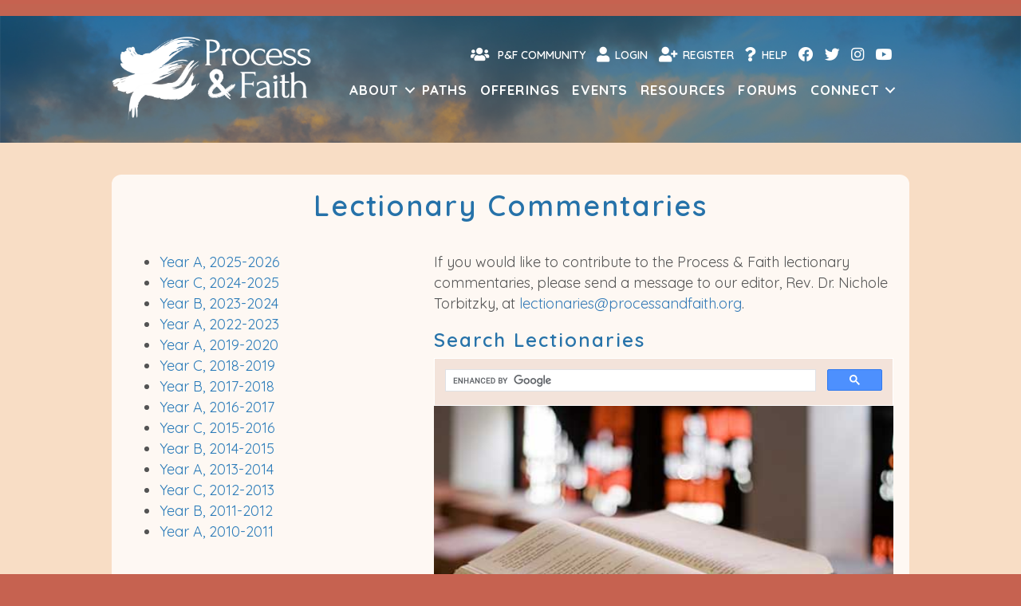

--- FILE ---
content_type: text/html; charset=UTF-8
request_url: https://processandfaith.org/lectionaries/
body_size: 24280
content:
<!DOCTYPE html>
<html lang="en-US">
<head>
<meta charset="UTF-8" />
<meta name='viewport' content='width=device-width, initial-scale=1.0' />
<meta http-equiv='X-UA-Compatible' content='IE=edge' />
<link rel="profile" href="https://gmpg.org/xfn/11" />
<title>Lectionary Commentaries - Process &amp; Faith</title>
	<style>img:is([sizes="auto" i], [sizes^="auto," i]) { contain-intrinsic-size: 3000px 1500px }</style>
	<meta name="description" content="Lectionary Commentaries Year A, 2025-2026 Year C, 2024-2025 Year B, 2023-2024 Year A, 2022-2023 Year A, 2019-2020 Year C, 2018-2019 Year B, 2017-2018 Year A, 2016-2017 Year C, 2015-2016 Year B, 2014-2015 Year A, 2013-2014 Year C, 2012-2013 Year B, 2011-2012 Year A, 2010-2011 If you would like to contribute&hellip;">
<meta name="robots" content="index, follow, max-snippet:-1, max-image-preview:large, max-video-preview:-1">
<link rel="canonical" href="https://processandfaith.org/lectionaries/">
<meta property="og:url" content="https://processandfaith.org/lectionaries/">
<meta property="og:site_name" content="Process &amp; Faith">
<meta property="og:locale" content="en_US">
<meta property="og:type" content="article">
<meta property="article:author" content="">
<meta property="article:publisher" content="">
<meta property="og:title" content="Lectionary Commentaries - Process &amp; Faith">
<meta property="og:description" content="Lectionary Commentaries Year A, 2025-2026 Year C, 2024-2025 Year B, 2023-2024 Year A, 2022-2023 Year A, 2019-2020 Year C, 2018-2019 Year B, 2017-2018 Year A, 2016-2017 Year C, 2015-2016 Year B, 2014-2015 Year A, 2013-2014 Year C, 2012-2013 Year B, 2011-2012 Year A, 2010-2011 If you would like to contribute&hellip;">
<meta property="fb:pages" content="">
<meta property="fb:admins" content="">
<meta property="fb:app_id" content="">
<meta name="twitter:card" content="summary">
<meta name="twitter:site" content="">
<meta name="twitter:creator" content="">
<meta name="twitter:title" content="Lectionary Commentaries - Process &amp; Faith">
<meta name="twitter:description" content="Lectionary Commentaries Year A, 2025-2026 Year C, 2024-2025 Year B, 2023-2024 Year A, 2022-2023 Year A, 2019-2020 Year C, 2018-2019 Year B, 2017-2018 Year A, 2016-2017 Year C, 2015-2016 Year B, 2014-2015 Year A, 2013-2014 Year C, 2012-2013 Year B, 2011-2012 Year A, 2010-2011 If you would like to contribute&hellip;">
<link rel='dns-prefetch' href='//cdnjs.cloudflare.com' />
<link rel='dns-prefetch' href='//challenges.cloudflare.com' />
<link rel='dns-prefetch' href='//capi-automation.s3.us-east-2.amazonaws.com' />
<link rel='dns-prefetch' href='//fonts.googleapis.com' />
<link href='https://fonts.gstatic.com' crossorigin rel='preconnect' />
<link rel="alternate" type="application/rss+xml" title="Process &amp; Faith &raquo; Feed" href="https://processandfaith.org/feed/" />
<link rel="alternate" type="application/rss+xml" title="Process &amp; Faith &raquo; Comments Feed" href="https://processandfaith.org/comments/feed/" />
<link rel="alternate" type="text/calendar" title="Process &amp; Faith &raquo; iCal Feed" href="https://processandfaith.org/events-calendar/?ical=1" />
<link rel="preload" href="https://processandfaith.org/wp-content/plugins/bb-plugin/fonts/fontawesome/5.15.4/webfonts/fa-solid-900.woff2" as="font" type="font/woff2" crossorigin="anonymous">
<link rel="preload" href="https://processandfaith.org/wp-content/plugins/bb-plugin/fonts/fontawesome/5.15.4/webfonts/fa-regular-400.woff2" as="font" type="font/woff2" crossorigin="anonymous">
<script>
window._wpemojiSettings = {"baseUrl":"https:\/\/s.w.org\/images\/core\/emoji\/16.0.1\/72x72\/","ext":".png","svgUrl":"https:\/\/s.w.org\/images\/core\/emoji\/16.0.1\/svg\/","svgExt":".svg","source":{"concatemoji":"https:\/\/processandfaith.org\/wp-includes\/js\/wp-emoji-release.min.js?ver=6.8.3"}};
/*! This file is auto-generated */
!function(s,n){var o,i,e;function c(e){try{var t={supportTests:e,timestamp:(new Date).valueOf()};sessionStorage.setItem(o,JSON.stringify(t))}catch(e){}}function p(e,t,n){e.clearRect(0,0,e.canvas.width,e.canvas.height),e.fillText(t,0,0);var t=new Uint32Array(e.getImageData(0,0,e.canvas.width,e.canvas.height).data),a=(e.clearRect(0,0,e.canvas.width,e.canvas.height),e.fillText(n,0,0),new Uint32Array(e.getImageData(0,0,e.canvas.width,e.canvas.height).data));return t.every(function(e,t){return e===a[t]})}function u(e,t){e.clearRect(0,0,e.canvas.width,e.canvas.height),e.fillText(t,0,0);for(var n=e.getImageData(16,16,1,1),a=0;a<n.data.length;a++)if(0!==n.data[a])return!1;return!0}function f(e,t,n,a){switch(t){case"flag":return n(e,"\ud83c\udff3\ufe0f\u200d\u26a7\ufe0f","\ud83c\udff3\ufe0f\u200b\u26a7\ufe0f")?!1:!n(e,"\ud83c\udde8\ud83c\uddf6","\ud83c\udde8\u200b\ud83c\uddf6")&&!n(e,"\ud83c\udff4\udb40\udc67\udb40\udc62\udb40\udc65\udb40\udc6e\udb40\udc67\udb40\udc7f","\ud83c\udff4\u200b\udb40\udc67\u200b\udb40\udc62\u200b\udb40\udc65\u200b\udb40\udc6e\u200b\udb40\udc67\u200b\udb40\udc7f");case"emoji":return!a(e,"\ud83e\udedf")}return!1}function g(e,t,n,a){var r="undefined"!=typeof WorkerGlobalScope&&self instanceof WorkerGlobalScope?new OffscreenCanvas(300,150):s.createElement("canvas"),o=r.getContext("2d",{willReadFrequently:!0}),i=(o.textBaseline="top",o.font="600 32px Arial",{});return e.forEach(function(e){i[e]=t(o,e,n,a)}),i}function t(e){var t=s.createElement("script");t.src=e,t.defer=!0,s.head.appendChild(t)}"undefined"!=typeof Promise&&(o="wpEmojiSettingsSupports",i=["flag","emoji"],n.supports={everything:!0,everythingExceptFlag:!0},e=new Promise(function(e){s.addEventListener("DOMContentLoaded",e,{once:!0})}),new Promise(function(t){var n=function(){try{var e=JSON.parse(sessionStorage.getItem(o));if("object"==typeof e&&"number"==typeof e.timestamp&&(new Date).valueOf()<e.timestamp+604800&&"object"==typeof e.supportTests)return e.supportTests}catch(e){}return null}();if(!n){if("undefined"!=typeof Worker&&"undefined"!=typeof OffscreenCanvas&&"undefined"!=typeof URL&&URL.createObjectURL&&"undefined"!=typeof Blob)try{var e="postMessage("+g.toString()+"("+[JSON.stringify(i),f.toString(),p.toString(),u.toString()].join(",")+"));",a=new Blob([e],{type:"text/javascript"}),r=new Worker(URL.createObjectURL(a),{name:"wpTestEmojiSupports"});return void(r.onmessage=function(e){c(n=e.data),r.terminate(),t(n)})}catch(e){}c(n=g(i,f,p,u))}t(n)}).then(function(e){for(var t in e)n.supports[t]=e[t],n.supports.everything=n.supports.everything&&n.supports[t],"flag"!==t&&(n.supports.everythingExceptFlag=n.supports.everythingExceptFlag&&n.supports[t]);n.supports.everythingExceptFlag=n.supports.everythingExceptFlag&&!n.supports.flag,n.DOMReady=!1,n.readyCallback=function(){n.DOMReady=!0}}).then(function(){return e}).then(function(){var e;n.supports.everything||(n.readyCallback(),(e=n.source||{}).concatemoji?t(e.concatemoji):e.wpemoji&&e.twemoji&&(t(e.twemoji),t(e.wpemoji)))}))}((window,document),window._wpemojiSettings);
</script>
<link rel='stylesheet' id='tribe-events-pro-mini-calendar-block-styles-css' href='https://processandfaith.org/wp-content/plugins/events-calendar-pro/build/css/tribe-events-pro-mini-calendar-block.css?ver=7.7.12' media='all' />
<link rel='stylesheet' id='tec-variables-skeleton-css' href='https://processandfaith.org/wp-content/plugins/event-tickets/common/build/css/variables-skeleton.css?ver=6.10.1' media='all' />
<link rel='stylesheet' id='tec-variables-full-css' href='https://processandfaith.org/wp-content/plugins/event-tickets/common/build/css/variables-full.css?ver=6.10.1' media='all' />
<link rel='stylesheet' id='dashicons-css' href='https://processandfaith.org/wp-includes/css/dashicons.min.css?ver=6.8.3' media='all' />
<link rel='stylesheet' id='event-tickets-plus-tickets-css-css' href='https://processandfaith.org/wp-content/plugins/event-tickets-plus/build/css/tickets.css?ver=6.9.0' media='all' />
<link rel='stylesheet' id='tribe-common-skeleton-style-css' href='https://processandfaith.org/wp-content/plugins/event-tickets/common/build/css/common-skeleton.css?ver=6.10.1' media='all' />
<link rel='stylesheet' id='tribe-common-full-style-css' href='https://processandfaith.org/wp-content/plugins/event-tickets/common/build/css/common-full.css?ver=6.10.1' media='all' />
<link rel='stylesheet' id='event-tickets-tickets-css-css' href='https://processandfaith.org/wp-content/plugins/event-tickets/build/css/tickets.css?ver=5.27.3' media='all' />
<link rel='stylesheet' id='event-tickets-tickets-rsvp-css-css' href='https://processandfaith.org/wp-content/plugins/event-tickets/build/css/rsvp-v1.css?ver=5.27.3' media='all' />
<style id='wp-emoji-styles-inline-css'>

	img.wp-smiley, img.emoji {
		display: inline !important;
		border: none !important;
		box-shadow: none !important;
		height: 1em !important;
		width: 1em !important;
		margin: 0 0.07em !important;
		vertical-align: -0.1em !important;
		background: none !important;
		padding: 0 !important;
	}
</style>
<link rel='stylesheet' id='wp-block-library-css' href='https://processandfaith.org/wp-includes/css/dist/block-library/style.min.css?ver=6.8.3' media='all' />
<style id='wp-block-library-theme-inline-css'>
.wp-block-audio :where(figcaption){color:#555;font-size:13px;text-align:center}.is-dark-theme .wp-block-audio :where(figcaption){color:#ffffffa6}.wp-block-audio{margin:0 0 1em}.wp-block-code{border:1px solid #ccc;border-radius:4px;font-family:Menlo,Consolas,monaco,monospace;padding:.8em 1em}.wp-block-embed :where(figcaption){color:#555;font-size:13px;text-align:center}.is-dark-theme .wp-block-embed :where(figcaption){color:#ffffffa6}.wp-block-embed{margin:0 0 1em}.blocks-gallery-caption{color:#555;font-size:13px;text-align:center}.is-dark-theme .blocks-gallery-caption{color:#ffffffa6}:root :where(.wp-block-image figcaption){color:#555;font-size:13px;text-align:center}.is-dark-theme :root :where(.wp-block-image figcaption){color:#ffffffa6}.wp-block-image{margin:0 0 1em}.wp-block-pullquote{border-bottom:4px solid;border-top:4px solid;color:currentColor;margin-bottom:1.75em}.wp-block-pullquote cite,.wp-block-pullquote footer,.wp-block-pullquote__citation{color:currentColor;font-size:.8125em;font-style:normal;text-transform:uppercase}.wp-block-quote{border-left:.25em solid;margin:0 0 1.75em;padding-left:1em}.wp-block-quote cite,.wp-block-quote footer{color:currentColor;font-size:.8125em;font-style:normal;position:relative}.wp-block-quote:where(.has-text-align-right){border-left:none;border-right:.25em solid;padding-left:0;padding-right:1em}.wp-block-quote:where(.has-text-align-center){border:none;padding-left:0}.wp-block-quote.is-large,.wp-block-quote.is-style-large,.wp-block-quote:where(.is-style-plain){border:none}.wp-block-search .wp-block-search__label{font-weight:700}.wp-block-search__button{border:1px solid #ccc;padding:.375em .625em}:where(.wp-block-group.has-background){padding:1.25em 2.375em}.wp-block-separator.has-css-opacity{opacity:.4}.wp-block-separator{border:none;border-bottom:2px solid;margin-left:auto;margin-right:auto}.wp-block-separator.has-alpha-channel-opacity{opacity:1}.wp-block-separator:not(.is-style-wide):not(.is-style-dots){width:100px}.wp-block-separator.has-background:not(.is-style-dots){border-bottom:none;height:1px}.wp-block-separator.has-background:not(.is-style-wide):not(.is-style-dots){height:2px}.wp-block-table{margin:0 0 1em}.wp-block-table td,.wp-block-table th{word-break:normal}.wp-block-table :where(figcaption){color:#555;font-size:13px;text-align:center}.is-dark-theme .wp-block-table :where(figcaption){color:#ffffffa6}.wp-block-video :where(figcaption){color:#555;font-size:13px;text-align:center}.is-dark-theme .wp-block-video :where(figcaption){color:#ffffffa6}.wp-block-video{margin:0 0 1em}:root :where(.wp-block-template-part.has-background){margin-bottom:0;margin-top:0;padding:1.25em 2.375em}
</style>
<style id='classic-theme-styles-inline-css'>
/*! This file is auto-generated */
.wp-block-button__link{color:#fff;background-color:#32373c;border-radius:9999px;box-shadow:none;text-decoration:none;padding:calc(.667em + 2px) calc(1.333em + 2px);font-size:1.125em}.wp-block-file__button{background:#32373c;color:#fff;text-decoration:none}
</style>
<link rel='stylesheet' id='activecampaign-form-block-css' href='https://processandfaith.org/wp-content/plugins/activecampaign-subscription-forms/activecampaign-form-block/build/style-index.css?ver=1766535710' media='all' />
<style id='global-styles-inline-css'>
:root{--wp--preset--aspect-ratio--square: 1;--wp--preset--aspect-ratio--4-3: 4/3;--wp--preset--aspect-ratio--3-4: 3/4;--wp--preset--aspect-ratio--3-2: 3/2;--wp--preset--aspect-ratio--2-3: 2/3;--wp--preset--aspect-ratio--16-9: 16/9;--wp--preset--aspect-ratio--9-16: 9/16;--wp--preset--color--black: #000000;--wp--preset--color--cyan-bluish-gray: #abb8c3;--wp--preset--color--white: #ffffff;--wp--preset--color--pale-pink: #f78da7;--wp--preset--color--vivid-red: #cf2e2e;--wp--preset--color--luminous-vivid-orange: #ff6900;--wp--preset--color--luminous-vivid-amber: #fcb900;--wp--preset--color--light-green-cyan: #7bdcb5;--wp--preset--color--vivid-green-cyan: #00d084;--wp--preset--color--pale-cyan-blue: #8ed1fc;--wp--preset--color--vivid-cyan-blue: #0693e3;--wp--preset--color--vivid-purple: #9b51e0;--wp--preset--color--fl-heading-text: #2672a9;--wp--preset--color--fl-body-bg: #f2f2f2;--wp--preset--color--fl-body-text: #545454;--wp--preset--color--fl-accent: #2b7bb9;--wp--preset--color--fl-accent-hover: #d26d3b;--wp--preset--color--fl-topbar-bg: #ffffff;--wp--preset--color--fl-topbar-text: #757575;--wp--preset--color--fl-topbar-link: #2b7bb9;--wp--preset--color--fl-topbar-hover: #2b7bb9;--wp--preset--color--fl-header-bg: #ffffff;--wp--preset--color--fl-header-text: #757575;--wp--preset--color--fl-header-link: #757575;--wp--preset--color--fl-header-hover: #2b7bb9;--wp--preset--color--fl-nav-bg: #ffffff;--wp--preset--color--fl-nav-link: #757575;--wp--preset--color--fl-nav-hover: #2b7bb9;--wp--preset--color--fl-content-bg: #ffffff;--wp--preset--color--fl-footer-widgets-bg: #ffffff;--wp--preset--color--fl-footer-widgets-text: #757575;--wp--preset--color--fl-footer-widgets-link: #2b7bb9;--wp--preset--color--fl-footer-widgets-hover: #2b7bb9;--wp--preset--color--fl-footer-bg: #ffffff;--wp--preset--color--fl-footer-text: #757575;--wp--preset--color--fl-footer-link: #2b7bb9;--wp--preset--color--fl-footer-hover: #2b7bb9;--wp--preset--gradient--vivid-cyan-blue-to-vivid-purple: linear-gradient(135deg,rgba(6,147,227,1) 0%,rgb(155,81,224) 100%);--wp--preset--gradient--light-green-cyan-to-vivid-green-cyan: linear-gradient(135deg,rgb(122,220,180) 0%,rgb(0,208,130) 100%);--wp--preset--gradient--luminous-vivid-amber-to-luminous-vivid-orange: linear-gradient(135deg,rgba(252,185,0,1) 0%,rgba(255,105,0,1) 100%);--wp--preset--gradient--luminous-vivid-orange-to-vivid-red: linear-gradient(135deg,rgba(255,105,0,1) 0%,rgb(207,46,46) 100%);--wp--preset--gradient--very-light-gray-to-cyan-bluish-gray: linear-gradient(135deg,rgb(238,238,238) 0%,rgb(169,184,195) 100%);--wp--preset--gradient--cool-to-warm-spectrum: linear-gradient(135deg,rgb(74,234,220) 0%,rgb(151,120,209) 20%,rgb(207,42,186) 40%,rgb(238,44,130) 60%,rgb(251,105,98) 80%,rgb(254,248,76) 100%);--wp--preset--gradient--blush-light-purple: linear-gradient(135deg,rgb(255,206,236) 0%,rgb(152,150,240) 100%);--wp--preset--gradient--blush-bordeaux: linear-gradient(135deg,rgb(254,205,165) 0%,rgb(254,45,45) 50%,rgb(107,0,62) 100%);--wp--preset--gradient--luminous-dusk: linear-gradient(135deg,rgb(255,203,112) 0%,rgb(199,81,192) 50%,rgb(65,88,208) 100%);--wp--preset--gradient--pale-ocean: linear-gradient(135deg,rgb(255,245,203) 0%,rgb(182,227,212) 50%,rgb(51,167,181) 100%);--wp--preset--gradient--electric-grass: linear-gradient(135deg,rgb(202,248,128) 0%,rgb(113,206,126) 100%);--wp--preset--gradient--midnight: linear-gradient(135deg,rgb(2,3,129) 0%,rgb(40,116,252) 100%);--wp--preset--font-size--small: 13px;--wp--preset--font-size--medium: 20px;--wp--preset--font-size--large: 36px;--wp--preset--font-size--x-large: 42px;--wp--preset--spacing--20: 0.44rem;--wp--preset--spacing--30: 0.67rem;--wp--preset--spacing--40: 1rem;--wp--preset--spacing--50: 1.5rem;--wp--preset--spacing--60: 2.25rem;--wp--preset--spacing--70: 3.38rem;--wp--preset--spacing--80: 5.06rem;--wp--preset--shadow--natural: 6px 6px 9px rgba(0, 0, 0, 0.2);--wp--preset--shadow--deep: 12px 12px 50px rgba(0, 0, 0, 0.4);--wp--preset--shadow--sharp: 6px 6px 0px rgba(0, 0, 0, 0.2);--wp--preset--shadow--outlined: 6px 6px 0px -3px rgba(255, 255, 255, 1), 6px 6px rgba(0, 0, 0, 1);--wp--preset--shadow--crisp: 6px 6px 0px rgba(0, 0, 0, 1);}:where(.is-layout-flex){gap: 0.5em;}:where(.is-layout-grid){gap: 0.5em;}body .is-layout-flex{display: flex;}.is-layout-flex{flex-wrap: wrap;align-items: center;}.is-layout-flex > :is(*, div){margin: 0;}body .is-layout-grid{display: grid;}.is-layout-grid > :is(*, div){margin: 0;}:where(.wp-block-columns.is-layout-flex){gap: 2em;}:where(.wp-block-columns.is-layout-grid){gap: 2em;}:where(.wp-block-post-template.is-layout-flex){gap: 1.25em;}:where(.wp-block-post-template.is-layout-grid){gap: 1.25em;}.has-black-color{color: var(--wp--preset--color--black) !important;}.has-cyan-bluish-gray-color{color: var(--wp--preset--color--cyan-bluish-gray) !important;}.has-white-color{color: var(--wp--preset--color--white) !important;}.has-pale-pink-color{color: var(--wp--preset--color--pale-pink) !important;}.has-vivid-red-color{color: var(--wp--preset--color--vivid-red) !important;}.has-luminous-vivid-orange-color{color: var(--wp--preset--color--luminous-vivid-orange) !important;}.has-luminous-vivid-amber-color{color: var(--wp--preset--color--luminous-vivid-amber) !important;}.has-light-green-cyan-color{color: var(--wp--preset--color--light-green-cyan) !important;}.has-vivid-green-cyan-color{color: var(--wp--preset--color--vivid-green-cyan) !important;}.has-pale-cyan-blue-color{color: var(--wp--preset--color--pale-cyan-blue) !important;}.has-vivid-cyan-blue-color{color: var(--wp--preset--color--vivid-cyan-blue) !important;}.has-vivid-purple-color{color: var(--wp--preset--color--vivid-purple) !important;}.has-black-background-color{background-color: var(--wp--preset--color--black) !important;}.has-cyan-bluish-gray-background-color{background-color: var(--wp--preset--color--cyan-bluish-gray) !important;}.has-white-background-color{background-color: var(--wp--preset--color--white) !important;}.has-pale-pink-background-color{background-color: var(--wp--preset--color--pale-pink) !important;}.has-vivid-red-background-color{background-color: var(--wp--preset--color--vivid-red) !important;}.has-luminous-vivid-orange-background-color{background-color: var(--wp--preset--color--luminous-vivid-orange) !important;}.has-luminous-vivid-amber-background-color{background-color: var(--wp--preset--color--luminous-vivid-amber) !important;}.has-light-green-cyan-background-color{background-color: var(--wp--preset--color--light-green-cyan) !important;}.has-vivid-green-cyan-background-color{background-color: var(--wp--preset--color--vivid-green-cyan) !important;}.has-pale-cyan-blue-background-color{background-color: var(--wp--preset--color--pale-cyan-blue) !important;}.has-vivid-cyan-blue-background-color{background-color: var(--wp--preset--color--vivid-cyan-blue) !important;}.has-vivid-purple-background-color{background-color: var(--wp--preset--color--vivid-purple) !important;}.has-black-border-color{border-color: var(--wp--preset--color--black) !important;}.has-cyan-bluish-gray-border-color{border-color: var(--wp--preset--color--cyan-bluish-gray) !important;}.has-white-border-color{border-color: var(--wp--preset--color--white) !important;}.has-pale-pink-border-color{border-color: var(--wp--preset--color--pale-pink) !important;}.has-vivid-red-border-color{border-color: var(--wp--preset--color--vivid-red) !important;}.has-luminous-vivid-orange-border-color{border-color: var(--wp--preset--color--luminous-vivid-orange) !important;}.has-luminous-vivid-amber-border-color{border-color: var(--wp--preset--color--luminous-vivid-amber) !important;}.has-light-green-cyan-border-color{border-color: var(--wp--preset--color--light-green-cyan) !important;}.has-vivid-green-cyan-border-color{border-color: var(--wp--preset--color--vivid-green-cyan) !important;}.has-pale-cyan-blue-border-color{border-color: var(--wp--preset--color--pale-cyan-blue) !important;}.has-vivid-cyan-blue-border-color{border-color: var(--wp--preset--color--vivid-cyan-blue) !important;}.has-vivid-purple-border-color{border-color: var(--wp--preset--color--vivid-purple) !important;}.has-vivid-cyan-blue-to-vivid-purple-gradient-background{background: var(--wp--preset--gradient--vivid-cyan-blue-to-vivid-purple) !important;}.has-light-green-cyan-to-vivid-green-cyan-gradient-background{background: var(--wp--preset--gradient--light-green-cyan-to-vivid-green-cyan) !important;}.has-luminous-vivid-amber-to-luminous-vivid-orange-gradient-background{background: var(--wp--preset--gradient--luminous-vivid-amber-to-luminous-vivid-orange) !important;}.has-luminous-vivid-orange-to-vivid-red-gradient-background{background: var(--wp--preset--gradient--luminous-vivid-orange-to-vivid-red) !important;}.has-very-light-gray-to-cyan-bluish-gray-gradient-background{background: var(--wp--preset--gradient--very-light-gray-to-cyan-bluish-gray) !important;}.has-cool-to-warm-spectrum-gradient-background{background: var(--wp--preset--gradient--cool-to-warm-spectrum) !important;}.has-blush-light-purple-gradient-background{background: var(--wp--preset--gradient--blush-light-purple) !important;}.has-blush-bordeaux-gradient-background{background: var(--wp--preset--gradient--blush-bordeaux) !important;}.has-luminous-dusk-gradient-background{background: var(--wp--preset--gradient--luminous-dusk) !important;}.has-pale-ocean-gradient-background{background: var(--wp--preset--gradient--pale-ocean) !important;}.has-electric-grass-gradient-background{background: var(--wp--preset--gradient--electric-grass) !important;}.has-midnight-gradient-background{background: var(--wp--preset--gradient--midnight) !important;}.has-small-font-size{font-size: var(--wp--preset--font-size--small) !important;}.has-medium-font-size{font-size: var(--wp--preset--font-size--medium) !important;}.has-large-font-size{font-size: var(--wp--preset--font-size--large) !important;}.has-x-large-font-size{font-size: var(--wp--preset--font-size--x-large) !important;}
:where(.wp-block-post-template.is-layout-flex){gap: 1.25em;}:where(.wp-block-post-template.is-layout-grid){gap: 1.25em;}
:where(.wp-block-columns.is-layout-flex){gap: 2em;}:where(.wp-block-columns.is-layout-grid){gap: 2em;}
:root :where(.wp-block-pullquote){font-size: 1.5em;line-height: 1.6;}
</style>
<link rel='stylesheet' id='fl-builder-layout-10113-css' href='https://processandfaith.org/wp-content/uploads/bb-plugin/cache/10113-layout.css?ver=2726685b675b656a4b0ca8708e650d46' media='all' />
<link rel='stylesheet' id='contact-form-7-css' href='https://processandfaith.org/wp-content/plugins/contact-form-7/includes/css/styles.css?ver=6.1.4' media='all' />
<link rel='stylesheet' id='learndash-wpforo-css' href='https://processandfaith.org/wp-content/plugins/learndash-wpforo/public/css/learndash-wpforo-public.css?ver=1.7.6' media='all' />
<link rel='stylesheet' id='$profilegrid-group-multi-admins-css' href='https://processandfaith.org/wp-content/plugins/profilegrid-user-profiles-groups-and-communities-profilegrid-multi-group-managers/public/css/profilegrid-group-multi-admins-public.css?ver=2.2' media='all' />
<link rel='stylesheet' id='profilegrid_select2_css-css' href='https://cdnjs.cloudflare.com/ajax/libs/select2/4.0.6-rc.0/css/select2.min.css?ver=6.8.3' media='all' />
<link rel='stylesheet' id='profilegrid-social-connect-css' href='https://processandfaith.org/wp-content/plugins/profilegrid-user-profiles-groups-and-communities-profilegrid-social-connect/public/css/profilegrid-social-connect-public.css?ver=1.0.0' media='all' />
<link rel='stylesheet' id='profilegrid-turnstile-antispam-cloudflare-css' href='https://processandfaith.org/wp-content/plugins/profilegrid-user-profiles-groups-and-communities-profilegrid-turnstile-antispam-security/public/css/profilegrid-turnstile-antispam-cloudflare-public.css?ver=1.0' media='all' />
<link rel='stylesheet' id='profilegrid-user-profiles-groups-and-communities-css' href='https://processandfaith.org/wp-content/plugins/profilegrid-user-profiles-groups-and-communities/public/css/profile-magic-public.css?ver=5.9.7.1' media='all' />
<link rel='stylesheet' id='pm-font-awesome-css' href='https://processandfaith.org/wp-content/plugins/profilegrid-user-profiles-groups-and-communities/public/css/font-awesome.css?ver=5.9.7.1' media='all' />
<link rel='stylesheet' id='pg-password-checker-css' href='https://processandfaith.org/wp-content/plugins/profilegrid-user-profiles-groups-and-communities/public/css/pg-password-checker.css?ver=5.9.7.1' media='all' />
<link rel='stylesheet' id='pg-profile-menu-css' href='https://processandfaith.org/wp-content/plugins/profilegrid-user-profiles-groups-and-communities/public/css/pg-profile-menu.css?ver=5.9.7.1' media='all' />
<link rel='stylesheet' id='pg-responsive-css' href='https://processandfaith.org/wp-content/plugins/profilegrid-user-profiles-groups-and-communities/public/css/pg-responsive-public.css?ver=5.9.7.1' media='all' />
<link rel='stylesheet' id='wpmenucart-icons-css' href='https://processandfaith.org/wp-content/plugins/woocommerce-menu-bar-cart/assets/css/wpmenucart-icons.min.css?ver=2.14.12' media='all' />
<style id='wpmenucart-icons-inline-css'>
@font-face{font-family:WPMenuCart;src:url(https://processandfaith.org/wp-content/plugins/woocommerce-menu-bar-cart/assets/fonts/WPMenuCart.eot);src:url(https://processandfaith.org/wp-content/plugins/woocommerce-menu-bar-cart/assets/fonts/WPMenuCart.eot?#iefix) format('embedded-opentype'),url(https://processandfaith.org/wp-content/plugins/woocommerce-menu-bar-cart/assets/fonts/WPMenuCart.woff2) format('woff2'),url(https://processandfaith.org/wp-content/plugins/woocommerce-menu-bar-cart/assets/fonts/WPMenuCart.woff) format('woff'),url(https://processandfaith.org/wp-content/plugins/woocommerce-menu-bar-cart/assets/fonts/WPMenuCart.ttf) format('truetype'),url(https://processandfaith.org/wp-content/plugins/woocommerce-menu-bar-cart/assets/fonts/WPMenuCart.svg#WPMenuCart) format('svg');font-weight:400;font-style:normal;font-display:swap}
</style>
<link rel='stylesheet' id='wpmenucart-css' href='https://processandfaith.org/wp-content/plugins/woocommerce-menu-bar-cart/assets/css/wpmenucart-main.min.css?ver=2.14.12' media='all' />
<link rel='stylesheet' id='woocommerce-layout-css' href='https://processandfaith.org/wp-content/plugins/woocommerce/assets/css/woocommerce-layout.css?ver=10.4.3' media='all' />
<link rel='stylesheet' id='woocommerce-smallscreen-css' href='https://processandfaith.org/wp-content/plugins/woocommerce/assets/css/woocommerce-smallscreen.css?ver=10.4.3' media='only screen and (max-width: 767px)' />
<link rel='stylesheet' id='woocommerce-general-css' href='https://processandfaith.org/wp-content/plugins/woocommerce/assets/css/woocommerce.css?ver=10.4.3' media='all' />
<style id='woocommerce-inline-inline-css'>
.woocommerce form .form-row .required { visibility: visible; }
</style>
<link rel='stylesheet' id='learndash_quiz_front_css-css' href='//processandfaith.org/wp-content/plugins/sfwd-lms/themes/legacy/templates/learndash_quiz_front.min.css?ver=4.25.7.1' media='all' />
<link rel='stylesheet' id='learndash-css' href='//processandfaith.org/wp-content/plugins/sfwd-lms/src/assets/dist/css/styles.css?ver=4.25.7.1' media='all' />
<link rel='stylesheet' id='jquery-dropdown-css-css' href='//processandfaith.org/wp-content/plugins/sfwd-lms/assets/css/jquery.dropdown.min.css?ver=4.25.7.1' media='all' />
<link rel='stylesheet' id='learndash_lesson_video-css' href='//processandfaith.org/wp-content/plugins/sfwd-lms/themes/legacy/templates/learndash_lesson_video.min.css?ver=4.25.7.1' media='all' />
<link rel='stylesheet' id='learndash-admin-bar-css' href='https://processandfaith.org/wp-content/plugins/sfwd-lms/src/assets/dist/css/admin-bar/styles.css?ver=4.25.7.1' media='all' />
<link rel='stylesheet' id='learndash-course-grid-skin-grid-css' href='https://processandfaith.org/wp-content/plugins/sfwd-lms/includes/course-grid/templates/skins/grid/style.css?ver=4.25.7.1' media='all' />
<link rel='stylesheet' id='learndash-course-grid-pagination-css' href='https://processandfaith.org/wp-content/plugins/sfwd-lms/includes/course-grid/templates/pagination/style.css?ver=4.25.7.1' media='all' />
<link rel='stylesheet' id='learndash-course-grid-filter-css' href='https://processandfaith.org/wp-content/plugins/sfwd-lms/includes/course-grid/templates/filter/style.css?ver=4.25.7.1' media='all' />
<link rel='stylesheet' id='learndash-course-grid-card-grid-1-css' href='https://processandfaith.org/wp-content/plugins/sfwd-lms/includes/course-grid/templates/cards/grid-1/style.css?ver=4.25.7.1' media='all' />
<link rel='stylesheet' id='wp-components-css' href='https://processandfaith.org/wp-includes/css/dist/components/style.min.css?ver=6.8.3' media='all' />
<link rel='stylesheet' id='godaddy-styles-css' href='https://processandfaith.org/wp-content/mu-plugins/vendor/wpex/godaddy-launch/includes/Dependencies/GoDaddy/Styles/build/latest.css?ver=2.0.2' media='all' />
<link rel='stylesheet' id='ivory-search-styles-css' href='https://processandfaith.org/wp-content/plugins/add-search-to-menu/public/css/ivory-search.min.css?ver=5.5.13' media='all' />
<link rel='stylesheet' id='font-awesome-5-css' href='https://processandfaith.org/wp-content/plugins/bb-plugin/fonts/fontawesome/5.15.4/css/all.min.css?ver=2.10.0.5' media='all' />
<link rel='stylesheet' id='fl-builder-layout-bundle-a4b951318118fd22c24fb0b59d4309de-css' href='https://processandfaith.org/wp-content/uploads/bb-plugin/cache/a4b951318118fd22c24fb0b59d4309de-layout-bundle.css?ver=2.10.0.5-1.5.2.1' media='all' />
<link rel='stylesheet' id='woonp-frontend-css' href='https://processandfaith.org/wp-content/plugins/wpc-name-your-price/assets/css/frontend.css?ver=2.2.1' media='all' />
<link rel='stylesheet' id='wpforo-widgets-css' href='https://processandfaith.org/wp-content/plugins/wpforo/themes/2022/widgets.css?ver=2.4.13' media='all' />
<link rel='stylesheet' id='learndash-front-css' href='//processandfaith.org/wp-content/plugins/sfwd-lms/themes/ld30/assets/css/learndash.min.css?ver=4.25.7.1' media='all' />
<style id='learndash-front-inline-css'>
		.learndash-wrapper .ld-item-list .ld-item-list-item.ld-is-next,
		.learndash-wrapper .wpProQuiz_content .wpProQuiz_questionListItem label:focus-within {
			border-color: #00a2e8;
		}

		/*
		.learndash-wrapper a:not(.ld-button):not(#quiz_continue_link):not(.ld-focus-menu-link):not(.btn-blue):not(#quiz_continue_link):not(.ld-js-register-account):not(#ld-focus-mode-course-heading):not(#btn-join):not(.ld-item-name):not(.ld-table-list-item-preview):not(.ld-lesson-item-preview-heading),
		 */

		.learndash-wrapper .ld-breadcrumbs a,
		.learndash-wrapper .ld-lesson-item.ld-is-current-lesson .ld-lesson-item-preview-heading,
		.learndash-wrapper .ld-lesson-item.ld-is-current-lesson .ld-lesson-title,
		.learndash-wrapper .ld-primary-color-hover:hover,
		.learndash-wrapper .ld-primary-color,
		.learndash-wrapper .ld-primary-color-hover:hover,
		.learndash-wrapper .ld-primary-color,
		.learndash-wrapper .ld-tabs .ld-tabs-navigation .ld-tab.ld-active,
		.learndash-wrapper .ld-button.ld-button-transparent,
		.learndash-wrapper .ld-button.ld-button-reverse,
		.learndash-wrapper .ld-icon-certificate,
		.learndash-wrapper .ld-login-modal .ld-login-modal-login .ld-modal-heading,
		#wpProQuiz_user_content a,
		.learndash-wrapper .ld-item-list .ld-item-list-item a.ld-item-name:hover,
		.learndash-wrapper .ld-focus-comments__heading-actions .ld-expand-button,
		.learndash-wrapper .ld-focus-comments__heading a,
		.learndash-wrapper .ld-focus-comments .comment-respond a,
		.learndash-wrapper .ld-focus-comment .ld-comment-reply a.comment-reply-link:hover,
		.learndash-wrapper .ld-expand-button.ld-button-alternate {
			color: #00a2e8 !important;
		}

		.learndash-wrapper .ld-focus-comment.bypostauthor>.ld-comment-wrapper,
		.learndash-wrapper .ld-focus-comment.role-group_leader>.ld-comment-wrapper,
		.learndash-wrapper .ld-focus-comment.role-administrator>.ld-comment-wrapper {
			background-color:rgba(0, 162, 232, 0.03) !important;
		}


		.learndash-wrapper .ld-primary-background,
		.learndash-wrapper .ld-tabs .ld-tabs-navigation .ld-tab.ld-active:after {
			background: #00a2e8 !important;
		}



		.learndash-wrapper .ld-course-navigation .ld-lesson-item.ld-is-current-lesson .ld-status-incomplete,
		.learndash-wrapper .ld-focus-comment.bypostauthor:not(.ptype-sfwd-assignment) >.ld-comment-wrapper>.ld-comment-avatar img,
		.learndash-wrapper .ld-focus-comment.role-group_leader>.ld-comment-wrapper>.ld-comment-avatar img,
		.learndash-wrapper .ld-focus-comment.role-administrator>.ld-comment-wrapper>.ld-comment-avatar img {
			border-color: #00a2e8 !important;
		}



		.learndash-wrapper .ld-loading::before {
			border-top:3px solid #00a2e8 !important;
		}

		.learndash-wrapper .ld-button:hover:not([disabled]):not(.ld-button-transparent):not(.ld--ignore-inline-css),
		#learndash-tooltips .ld-tooltip:after,
		#learndash-tooltips .ld-tooltip,
		.ld-tooltip:not(.ld-tooltip--modern) [role="tooltip"],
		.learndash-wrapper .ld-primary-background,
		.learndash-wrapper .btn-join:not(.ld--ignore-inline-css),
		.learndash-wrapper #btn-join:not(.ld--ignore-inline-css),
		.learndash-wrapper .ld-button:not([disabled]):not(.ld-button-reverse):not(.ld-button-transparent):not(.ld--ignore-inline-css),
		.learndash-wrapper .ld-expand-button:not([disabled]),
		.learndash-wrapper .wpProQuiz_content .wpProQuiz_button:not([disabled]):not(.wpProQuiz_button_reShowQuestion):not(.wpProQuiz_button_restartQuiz),
		.learndash-wrapper .wpProQuiz_content .wpProQuiz_button2:not([disabled]),
		.learndash-wrapper .ld-focus .ld-focus-sidebar .ld-course-navigation-heading,
		.learndash-wrapper .ld-focus-comments .form-submit #submit,
		.learndash-wrapper .ld-login-modal input[type='submit']:not([disabled]),
		.learndash-wrapper .ld-login-modal .ld-login-modal-register:not([disabled]),
		.learndash-wrapper .wpProQuiz_content .wpProQuiz_certificate a.btn-blue:not([disabled]),
		.learndash-wrapper .ld-focus .ld-focus-header .ld-user-menu .ld-user-menu-items a:not([disabled]),
		#wpProQuiz_user_content table.wp-list-table thead th,
		#wpProQuiz_overlay_close:not([disabled]),
		.learndash-wrapper .ld-expand-button.ld-button-alternate:not([disabled]) .ld-icon {
			background-color: #00a2e8 !important;
			color: #000000;
		}

		.learndash-wrapper .ld-focus .ld-focus-sidebar .ld-focus-sidebar-trigger:not([disabled]):not(:hover):not(:focus) .ld-icon {
			background-color: #00a2e8;
		}

		.learndash-wrapper .ld-focus .ld-focus-sidebar .ld-focus-sidebar-trigger:hover .ld-icon,
		.learndash-wrapper .ld-focus .ld-focus-sidebar .ld-focus-sidebar-trigger:focus .ld-icon {
			border-color: #00a2e8;
			color: #00a2e8;
		}

		.learndash-wrapper .ld-button:focus:not(.ld-button-transparent):not(.ld--ignore-inline-css),
		.learndash-wrapper .btn-join:focus:not(.ld--ignore-inline-css),
		.learndash-wrapper #btn-join:focus:not(.ld--ignore-inline-css),
		.learndash-wrapper .ld-expand-button:focus,
		.learndash-wrapper .wpProQuiz_content .wpProQuiz_button:not(.wpProQuiz_button_reShowQuestion):focus:not(.wpProQuiz_button_restartQuiz),
		.learndash-wrapper .wpProQuiz_content .wpProQuiz_button2:focus,
		.learndash-wrapper .ld-focus-comments .form-submit #submit,
		.learndash-wrapper .ld-login-modal input[type='submit']:focus,
		.learndash-wrapper .ld-login-modal .ld-login-modal-register:focus,
		.learndash-wrapper .wpProQuiz_content .wpProQuiz_certificate a.btn-blue:focus {
			opacity: 0.75; /* Replicates the hover/focus states pre-4.21.3. */
			outline-color: #00a2e8;
		}

		.learndash-wrapper .ld-button:hover:not(.ld-button-transparent):not(.ld--ignore-inline-css),
		.learndash-wrapper .btn-join:hover:not(.ld--ignore-inline-css),
		.learndash-wrapper #btn-join:hover:not(.ld--ignore-inline-css),
		.learndash-wrapper .ld-expand-button:hover,
		.learndash-wrapper .wpProQuiz_content .wpProQuiz_button:not(.wpProQuiz_button_reShowQuestion):hover:not(.wpProQuiz_button_restartQuiz),
		.learndash-wrapper .wpProQuiz_content .wpProQuiz_button2:hover,
		.learndash-wrapper .ld-focus-comments .form-submit #submit,
		.learndash-wrapper .ld-login-modal input[type='submit']:hover,
		.learndash-wrapper .ld-login-modal .ld-login-modal-register:hover,
		.learndash-wrapper .wpProQuiz_content .wpProQuiz_certificate a.btn-blue:hover {
			background-color: #00a2e8; /* Replicates the hover/focus states pre-4.21.3. */
			opacity: 0.85; /* Replicates the hover/focus states pre-4.21.3. */
		}

		.learndash-wrapper .ld-item-list .ld-item-search .ld-closer:focus {
			border-color: #00a2e8;
		}

		.learndash-wrapper .ld-focus .ld-focus-header .ld-user-menu .ld-user-menu-items:before {
			border-bottom-color: #00a2e8 !important;
		}

		.learndash-wrapper .ld-button.ld-button-transparent:hover {
			background: transparent !important;
		}

		.learndash-wrapper .ld-button.ld-button-transparent:focus {
			outline-color: #00a2e8;
		}

		.learndash-wrapper .ld-focus .ld-focus-header .sfwd-mark-complete .learndash_mark_complete_button:not(.ld--ignore-inline-css),
		.learndash-wrapper .ld-focus .ld-focus-header #sfwd-mark-complete #learndash_mark_complete_button,
		.learndash-wrapper .ld-button.ld-button-transparent,
		.learndash-wrapper .ld-button.ld-button-alternate,
		.learndash-wrapper .ld-expand-button.ld-button-alternate {
			background-color:transparent !important;
		}

		.learndash-wrapper .ld-focus-header .ld-user-menu .ld-user-menu-items a,
		.learndash-wrapper .ld-button.ld-button-reverse:hover,
		.learndash-wrapper .ld-alert-success .ld-alert-icon.ld-icon-certificate,
		.learndash-wrapper .ld-alert-warning .ld-button,
		.learndash-wrapper .ld-primary-background.ld-status {
			color:white !important;
		}

		.learndash-wrapper .ld-status.ld-status-unlocked {
			background-color: rgba(0,162,232,0.2) !important;
			color: #00a2e8 !important;
		}

		.learndash-wrapper .wpProQuiz_content .wpProQuiz_addToplist {
			background-color: rgba(0,162,232,0.1) !important;
			border: 1px solid #00a2e8 !important;
		}

		.learndash-wrapper .wpProQuiz_content .wpProQuiz_toplistTable th {
			background: #00a2e8 !important;
		}

		.learndash-wrapper .wpProQuiz_content .wpProQuiz_toplistTrOdd {
			background-color: rgba(0,162,232,0.1) !important;
		}


		.learndash-wrapper .wpProQuiz_content .wpProQuiz_time_limit .wpProQuiz_progress {
			background-color: #00a2e8 !important;
		}
		
		.learndash-wrapper #quiz_continue_link,
		.learndash-wrapper .ld-secondary-background,
		.learndash-wrapper .learndash_mark_complete_button:not(.ld--ignore-inline-css),
		.learndash-wrapper #learndash_mark_complete_button,
		.learndash-wrapper .ld-status-complete,
		.learndash-wrapper .ld-alert-success .ld-button,
		.learndash-wrapper .ld-alert-success .ld-alert-icon {
			background-color: #019e7c !important;
		}

		.learndash-wrapper #quiz_continue_link:focus,
		.learndash-wrapper .learndash_mark_complete_button:focus:not(.ld--ignore-inline-css),
		.learndash-wrapper #learndash_mark_complete_button:focus,
		.learndash-wrapper .ld-alert-success .ld-button:focus {
			outline-color: #019e7c;
		}

		.learndash-wrapper .wpProQuiz_content a#quiz_continue_link {
			background-color: #019e7c !important;
		}

		.learndash-wrapper .wpProQuiz_content a#quiz_continue_link:focus {
			outline-color: #019e7c;
		}

		.learndash-wrapper .course_progress .sending_progress_bar {
			background: #019e7c !important;
		}

		.learndash-wrapper .wpProQuiz_content .wpProQuiz_button_reShowQuestion:hover, .learndash-wrapper .wpProQuiz_content .wpProQuiz_button_restartQuiz:hover {
			background-color: #019e7c !important;
			opacity: 0.75;
		}

		.learndash-wrapper .wpProQuiz_content .wpProQuiz_button_reShowQuestion:focus,
		.learndash-wrapper .wpProQuiz_content .wpProQuiz_button_restartQuiz:focus {
			outline-color: #019e7c;
		}

		.learndash-wrapper .ld-secondary-color-hover:hover,
		.learndash-wrapper .ld-secondary-color,
		.learndash-wrapper .ld-focus .ld-focus-header .sfwd-mark-complete .learndash_mark_complete_button:not(.ld--ignore-inline-css),
		.learndash-wrapper .ld-focus .ld-focus-header #sfwd-mark-complete #learndash_mark_complete_button,
		.learndash-wrapper .ld-focus .ld-focus-header .sfwd-mark-complete:after {
			color: #019e7c !important;
		}

		.learndash-wrapper .ld-secondary-in-progress-icon {
			border-left-color: #019e7c !important;
			border-top-color: #019e7c !important;
		}

		.learndash-wrapper .ld-alert-success {
			border-color: #019e7c;
			background-color: transparent !important;
			color: #019e7c;
		}

		
</style>
<link rel='stylesheet' id='event-tickets-rsvp-css' href='https://processandfaith.org/wp-content/plugins/event-tickets/build/css/rsvp.css?ver=5.27.3' media='all' />
<link rel='stylesheet' id='jquery-magnificpopup-css' href='https://processandfaith.org/wp-content/plugins/bb-plugin/css/jquery.magnificpopup.min.css?ver=2.10.0.5' media='all' />
<link rel='stylesheet' id='base-css' href='https://processandfaith.org/wp-content/themes/bb-theme/css/base.min.css?ver=1.7.19.1' media='all' />
<link rel='stylesheet' id='fl-automator-skin-css' href='https://processandfaith.org/wp-content/uploads/bb-theme/skin-694b43ca41ee2.css?ver=1.7.19.1' media='all' />
<link rel='stylesheet' id='wpforo-dynamic-style-css' href='https://processandfaith.org/wp-content/uploads/wpforo/assets/colors.css?ver=2.4.13.c32daaf7a86601f32b885fc4ee17d0b2' media='all' />
<link rel='stylesheet' id='fl-child-theme-css' href='https://processandfaith.org/wp-content/themes/bb-theme-child/style.css?ver=6.8.3' media='all' />
<link rel='stylesheet' id='fl-builder-google-fonts-408d2705d706ae1e3a7aaa40c285b285-css' href='//fonts.googleapis.com/css?family=Quicksand%3A700%2C300%2C400%2C600&#038;ver=6.8.3' media='all' />
<script id="jquery-core-js-extra">
var xlwcty = {"ajax_url":"https:\/\/processandfaith.org\/wp-admin\/admin-ajax.php","version":"2.23.0","wc_version":"10.4.3"};
</script>
<script src="https://processandfaith.org/wp-includes/js/jquery/jquery.min.js?ver=3.7.1" id="jquery-core-js"></script>
<script src="https://processandfaith.org/wp-includes/js/jquery/jquery-migrate.min.js?ver=3.4.1" id="jquery-migrate-js"></script>
<script src="https://processandfaith.org/wp-content/plugins/learndash-wpforo/public/js/learndash-wpforo-public.js?ver=1.7.6" id="learndash-wpforo-js"></script>
<script src="https://processandfaith.org/wp-content/plugins/profilegrid-user-profiles-groups-and-communities-profilegrid-turnstile-antispam-security/public/js/profilegrid-turnstile-antispam-cloudflare-public.js?ver=1.0" id="profilegrid-turnstile-antispam-cloudflare-js"></script>
<script src="https://processandfaith.org/wp-content/plugins/profilegrid-user-profiles-groups-and-communities/public/js/pg-profile-menu.js?ver=5.9.7.1" id="pg-profile-menu.js-js"></script>
<script id="profilegrid-user-profiles-groups-and-communities-js-extra">
var pm_ajax_object = {"ajax_url":"https:\/\/processandfaith.org\/wp-admin\/admin-ajax.php","plugin_emoji_url":"https:\/\/processandfaith.org\/wp-content\/plugins\/profilegrid-user-profiles-groups-and-communities\/public\/partials\/images\/img","nonce":"112fbf6e83"};
var pm_error_object = {"valid_email":"Please enter a valid e-mail address.","valid_number":"Please enter a valid number.","valid_date":"Please enter a valid date (yyyy-mm-dd format).","required_field":"This is a required field.","required_comman_field":"Please fill all the required fields.","file_type":"This file type is not allowed.","short_password":"Your password should be at least 7 characters long.","pass_not_match":"Password and confirm password do not match.","user_exist":"Sorry, username already exists.","email_exist":"Sorry, email already exists.","show_more":"More...","show_less":"Show less","user_not_exit":"Username does not exists.","password_change_successfully":"Password changed Successfully","allow_file_ext":"jpg|jpeg|png|gif|webp|avif","valid_phone_number":"Please enter a valid phone number.","valid_mobile_number":"Please enter a valid mobile number.","valid_facebook_url":"Please enter a valid Facebook url.","valid_twitter_url":"Please enter a X url.","valid_google_url":"Please enter a valid Google url.","valid_linked_in_url":"Please enter a Linked In url.","valid_youtube_url":"Please enter a valid Youtube url.","valid_mixcloud_url":"Please enter a valid Mixcloud url.","valid_soundcloud_url":"Please enter a valid SoundCloud url.","valid_instagram_url":"Please enter a valid Instagram url.","crop_alert_error":"Please select a crop region then press submit.","admin_note_error":"Unable to add an empty note. Please write something and try again.","empty_message_error":"Unable to send an empty message. Please type something.","invite_limit_error":"Only ten users can be invited at a time.","no_more_result":"No More Result Found","delete_friend_request":"This will delete friend request from selected user(s). Do you wish to continue?","remove_friend":"This will remove selected user(s) from your friends list. Do you wish to continue?","accept_friend_request_conf":"This will accept request from selected user(s). Do you wish to continue?","cancel_friend_request":"This will cancel request from selected user(s). Do you wish to continue?","next":"Next","back":"Back","submit":"Submit","empty_chat_message":"I am sorry, I can't send an empty message. Please write something and try sending it again.","login_url":"https:\/\/processandfaith.org\/wp-login.php?password=changed"};
var pm_fields_object = {"dateformat":"yy-mm-dd"};
</script>
<script src="https://processandfaith.org/wp-content/plugins/profilegrid-user-profiles-groups-and-communities/public/js/profile-magic-public.js?ver=5.9.7.1" id="profilegrid-user-profiles-groups-and-communities-js"></script>
<script src="https://processandfaith.org/wp-content/plugins/profilegrid-user-profiles-groups-and-communities/public/js/modernizr-custom.min.js?ver=5.9.7.1" id="modernizr-custom.min.js-js"></script>
<script src="https://processandfaith.org/wp-content/plugins/woocommerce/assets/js/jquery-blockui/jquery.blockUI.min.js?ver=2.7.0-wc.10.4.3" id="wc-jquery-blockui-js" defer data-wp-strategy="defer"></script>
<script id="wc-add-to-cart-js-extra">
var wc_add_to_cart_params = {"ajax_url":"\/wp-admin\/admin-ajax.php","wc_ajax_url":"\/?wc-ajax=%%endpoint%%","i18n_view_cart":"View cart","cart_url":"https:\/\/processandfaith.org\/cart\/","is_cart":"","cart_redirect_after_add":"yes"};
</script>
<script src="https://processandfaith.org/wp-content/plugins/woocommerce/assets/js/frontend/add-to-cart.min.js?ver=10.4.3" id="wc-add-to-cart-js" defer data-wp-strategy="defer"></script>
<script src="https://processandfaith.org/wp-content/plugins/woocommerce/assets/js/js-cookie/js.cookie.min.js?ver=2.1.4-wc.10.4.3" id="wc-js-cookie-js" defer data-wp-strategy="defer"></script>
<script id="woocommerce-js-extra">
var woocommerce_params = {"ajax_url":"\/wp-admin\/admin-ajax.php","wc_ajax_url":"\/?wc-ajax=%%endpoint%%","i18n_password_show":"Show password","i18n_password_hide":"Hide password"};
</script>
<script src="https://processandfaith.org/wp-content/plugins/woocommerce/assets/js/frontend/woocommerce.min.js?ver=10.4.3" id="woocommerce-js" defer data-wp-strategy="defer"></script>
<script id="WCPAY_ASSETS-js-extra">
var wcpayAssets = {"url":"https:\/\/processandfaith.org\/wp-content\/plugins\/woocommerce-payments\/dist\/"};
</script>
<link rel="https://api.w.org/" href="https://processandfaith.org/wp-json/" /><link rel="alternate" title="JSON" type="application/json" href="https://processandfaith.org/wp-json/wp/v2/pages/10113" /><link rel="EditURI" type="application/rsd+xml" title="RSD" href="https://processandfaith.org/xmlrpc.php?rsd" />
<meta name="generator" content="WordPress 6.8.3" />
<meta name="generator" content="WooCommerce 10.4.3" />
<link rel='shortlink' href='https://processandfaith.org/?p=10113' />
<link rel="alternate" title="oEmbed (JSON)" type="application/json+oembed" href="https://processandfaith.org/wp-json/oembed/1.0/embed?url=https%3A%2F%2Fprocessandfaith.org%2Flectionaries%2F" />
<link rel="alternate" title="oEmbed (XML)" type="text/xml+oembed" href="https://processandfaith.org/wp-json/oembed/1.0/embed?url=https%3A%2F%2Fprocessandfaith.org%2Flectionaries%2F&#038;format=xml" />
<meta name="et-api-version" content="v1"><meta name="et-api-origin" content="https://processandfaith.org"><link rel="https://theeventscalendar.com/" href="https://processandfaith.org/wp-json/tribe/tickets/v1/" /><meta name="tec-api-version" content="v1"><meta name="tec-api-origin" content="https://processandfaith.org"><link rel="alternate" href="https://processandfaith.org/wp-json/tribe/events/v1/" /><style>

.icon-square .fl-module-content .fl-icon-wrap .fl-icon i, .icon-square .fl-module-content .fl-icon-wrap .fl-icon i:before {
  border-radius: 100%;
  -moz-border-radius: 100%;
  -webkit-border-radius: 0%;
}

.nowrap {
	white-space:nowrap;
}

body {
	background-color: #c65c50;
}


ul.menu a {
	text-transform:uppercase;
}


ul#menu-main-menu-guest ul.sub-menu, ul#menu-main-menu-logged-in ul.sub-menu  {
	margin-top:-5px;
}

p a {
	color:#337ab7 !important;
	font-size:1em !important;
}


/* MAIN CONTENT */

#fl-main-content > div.fl-content-full.container, #fl-main-content > div.container, body.single-post #fl-main-content div.fl-row-content > div.fl-col-group > div.fl-col > div.fl-col-content {
	margin:0 auto;
/*	background-color: rgba(255,255,255,0.8); */
	min-height:50vh;
	border-top-left-radius: 12px;
	border-top-right-radius: 12px;
	border-bottom-left-radius: 12px;
	border-bottom-right-radius: 12px;
}


div#fl-main-content > div.fl-content-full.container {
	padding-left:40px;
	padding-right:40px;
}

body.page-template-default.fl-builder div#fl-main-content > div.fl-content-full.container {
	padding-left:0px;
	padding-right:0px;
}


div#fl-main-content > div.container {
	padding-left:40px;
	padding-right:40px;
}

h1.fl-heading, header.fl-post-header h1.fl-post-title {
	text-align:center;
}


div.fl-post-content ul, div.fl-post-content ol {
	margin-left:0px !important;
	margin-right:0px !important;
}

ul.wp-block-list > li > ul.wp-block-list, ul.wp-block-list > li > ul.wp-block-list > li > ul.wp-block-list {
	margin-top:5px;
}
	

	
@media only screen and (min-width: 1100px) {

/* MAIN CONTENT: SUB-PAGES */
div#fl-main-content > div.fl-content-full.container {
	width:1000px;
}

	
/* BLOG POSTS */
body.single-post div#fl-main-content div.fl-row-content > div.fl-col-group > div.fl-col > div.fl-col-content {
	border-top-left-radius: 0;
	border-top-right-radius: 0;	
}

section#featured-image {
	z-index:1;
}

section#post-title, section#post-date {
	z-index:99;
}

section#featured-image > div.fl-module-content {
	max-height:360px;
}

section#post-date span
{
	font-weight:600;
	text-shadow:1px 1px 2px #474747;
}	


/* Lectionary Commentaries */

table.lectionary-commentary-readings {
	width:100%;
	}

table.lectionary-commentary-readings th {
	padding:5px 8px;
	background-color:#D6D7D7;
}

table.lectionary-commentary-readings td {
	width:16%;
	padding:5px 8px;
	vertical-align:top;
}
	
/* MAIN CONTENT:HOME PAGE */
	body.home div#fl-main-content > div.fl-content-full.container {
		width:1100px;
	}

	div#home-page-streams-wholism {
		width:500px;
		margin:-140px 0px 0px -40px;
	}
	
	div#home-page-streams-practices {
		width:450px;
		margin:-90px 0px 0px -50px;
	}

	div#home-page-streams-wholism img, div#home-page-streams-practices img {
		width:100%;
	}

	div#fl-main-content {
		padding-bottom:190px;
	}

	div#footer-default {
		margin-top:-190px;
	}

body.home .tribe-events-widget-events-list__events {
	display: flex;
	justify-content: space-between;
}

body.home .tribe-events-widget-events-list__event-row {
	width: 33%;
	box-sizing: border-box;
	display: flex;
	flex-direction: column;
	padding-right: 15px;
}

body.home .tribe-events-widget-events-list__event-date-tag-datetime {
	flex-direction: unset;
	align-items: flex-end;
}

body.home .tribe-events-widget-events-list__event-date-tag-month {
	padding-right: 10px;
	font-size: 1.1em;
	padding-bottom: 4px;
	}

body.home .tribe-events-widget-events-list__event-details h3.tribe-events-widget-events-list__event-title {
	font-size: 1.15em;
	}
}
	

@media only screen and (max-width: 1099px) {

	div#fl-main-content > div.fl-content-full.container {
		width:95%;
	}

	div#home-page-streams-wholism, div#home-page-streams-practices  {
		width:95%;
		margin:10px auto;		
	}
	
	div#home-page-streams-wholism, div#home-page-streams-practices img {
		width:100%;
	}

	div#fl-main-content {
		padding-bottom:500px;
	}
	
	div#footer-default {
		margin-top:-500px;
	}
	
	#fl-main-content p,  #fl-main-content ul, #fl-main-content td  {
		font-size:1.25em;
	}

}

body.home div#fl-main-content > div.fl-content-full.container {
	padding:0;
	background-color:transparent;
}

/* EVENTS PAGES */

#event-header-content > .fl-row-content-wrap {
	border-bottom-left-radius: 0px;
	border-bottom-right-radius: 0px;
	min-height:200px;
}
	
#event-date-time > .fl-module-content > .fl-html {
	color: #3a6041;
    font-weight: 600;
    font-size: 1.1em;
}
	
#tribe-events-content #event-post-content > .fl-row-content-wrap {
	border-top-left-radius: 0px;
	border-top-right-radius: 0px;
}

#tribe-events-content figure.wp-block-post-featured-image {
	display:none;
}

main#tribe-events-pg-template {
	padding-top:0px;
}

h1.tribe-events-page-title {
	padding-top:10px;
	padding-bottom:20px;
	font-size:1.8em;
}
	
#tribe-events-content a, .tribe-events-event-meta a {
	color: #2672a9;
}

#tribe-events-content a:hover, .tribe-events-event-meta a:hover, a.tribe-events-calendar-list__event-title-link:hover, a.tribe-events-calendar-month__calendar-event-title-link:hover, a.tribe-events-calendar-month__calendar-event-tooltip-title-link:hover, a.tribe-events-c-small-cta__link:hover, a.tribe-events-c-messages__message-list-item-link:hover {
	color: #BD6549 !important;
}

div.tribe-events-event-cost span.ticket-cost {
	border:0;
	font-weight:normal;
}

div.tribe-events-event-cost div.tribe-common {
	margin-left:14px;
}

div.tribe-events-event-cost div.tribe-common a {
	background:#428bca;
	color:#ffffff !important;
	font-weight:normal;
}

div.tribe-events-event-cost div.tribe-common a:hover {
	background:#d26d3b;
	color:#000a09 !important;
}

div.tribe-mini-calendar-event div.list-info {
	font-size: 1em;
}

div.tribe-mini-calendar-event div.list-info h2.tribe-events-title {
	font-size:1.1em;
}

div.tribe-mini-calendar-event div.list-date {
	background:#2d6ca2;
}

ul.tribe-related-events li div.tribe-related-event-info {
	padding-top: 10px !important;
	padding-left: 10px !important;
}
	
#tribe-events-footer h3 {
	display:none;	
}

body.tribe_event_series-template-default .fl-post-meta {
	display:none;
}


/* Featured Events */
.featured-events-container {
	margin-top: -10px;
}

.featured-events-container h3 {
	margin-bottom: 20px;
}

.featured-event {
	margin-bottom: 30px;
	border: 1px solid #c2d5e4;
	width: 97%;
}

.featured-event-header {
    display: flex;
    gap: 20px; /* Adjust spacing between image and text */
    align-items: flex-start;
}

.featured-event-image {
    flex-shrink: 0; /* Prevents image from shrinking */
    width: 50%; /* Set your desired image width */
}

.featured-event-image img {
    width: 100%;
    height: auto;
	padding-bottom: 12px;
}

.featured-event-title {
	font-size: 1.1em;
	margin-top: 15px;
}

.featured-event-excerpt {
	margin: 12px;	
}
	
/*featured events in the list shortcode */
.tribe-events-widget-events-list__event-row--featured .tribe-events-widget-events-list__event-date-tag {
	padding-left:8px;
}

/* RSVP form */
.tribe-tickets__rsvp-form-buttons {
	flex-direction: row-reverse;
}

button[type="submit"].tribe-tickets__rsvp-form-button {
	width:30% !important;
	margin-left:0px !important;
}
		   
@media only screen and (min-width: 1100px) {

	#tribe-events-content ul.tribe-related-events li {
		max-width:33%;
	}
}
	

@media only screen and (max-width: 1099px) {

	#tribe-events-content .fl-row-content-wrap {
		max-width:95%;
	}	

	#tribe-events-content ul.tribe-related-events li {
		max-width:50%;
	}
}


@media only screen and (max-width: 600px) {

	#tribe-events-content .fl-row-content-wrap {
		max-width:95%;
	}	

	#tribe-events-content ul.tribe-related-events li {
		max-width:100%;
	}
}

	
/* spacevents list widget  */
div.tribe-events-widget-events-list div.tribe-events-widget-events-list__events article.tribe-events-widget-events-list__event {
	padding-left: 20px;
}

	
/* PROFILEGRID PAGES */

sup.pm_estric {
	color:red;
	font-weight:bold;
	font-size:1.02em;
}

form#pm_regform_1 div.pm-field-input.pm_user_name.pm_required::after {
	font-weight:bold;
	color:#2672a9;
	content:"Should be something other than your email address.";
}

form#pm_regform_1 div.pm-field-input.pm_user_email.pm_required::after, form.woocommerce-checkout p#billing_email_field::after {
	font-weight:bold;
	color:#2672a9;
	content:"By providing your email address you agree to receive our communications.";
}

form.woocommerce-checkout p#billing_email_field::after {
	font-size:0.9em;
}
	
form#pm_regform_1 div.pm-field-input.pm_textarearequired::after {
	font-weight:bold;
	color:#2672a9;
	content:"Tell us something about yourself.";
}

form.pm-bg-lt, .pm-bg-lt div.pm-bg {
	background-color:none !important;
}

div.pm-group-card > div.pm-group-title {
	font-size:2em;
	font-weight:bold;
	color:#5D755B;
}
.pmagic .pm-user-card.pm50 {
	width: 30%;
	margin: 10px 10px 15px 10px;
}

div.pm-card-row.pm-dbfl {
	font-size:1.3em;
}

div.pm-card-label {
	white-space:nowrap;
}

div.pm-all-group-container div.pm-group div.pm-group-heading a {
	font-size:1.4em;
	font-weight:bold;
}

div.pm-all-group-container div.pm-group div.pm-group-info div.pm-group-desc {
	font-size:1.15em;
}

div.pm-group-signup.pnf-community-group, div.pm-group-description div.pm-card-row:first-child {
	display:none;
}

body.page-id-17370 div.pm-group-signup.all-groups {
	display:none !important;
}

body.page-id-17370 div.pm-group-signup.pnf-community-group {
	display:block !important;
}

div.pmagic div.pm-group-view {
	padding-left:30px;
	padding-right:30px;
	padding-bottom:30px;
}

div.pm-accordian-content div.pmrow {
	margin-top:20px;
}

div.pmagic div.pm-group-card-box.pm-border-bt {
	border:none;
}

div.pmagic div#pg_group_setting {
	background:#ffffff;
	padding:20px
}

div.pmagic div#pg_group_setting:before {
	content: "GROUP SETTINGS"
}

div.pm-edit-group a.pm_button {
	font-size:0.7em;
}

a[href="#personaldetailschristian25"], a[href="#personaldetailsjewish26"], a[href="#personaldetailsmuslim27"], a[href="#personaldetailsuu28"], a[href="#personaldetailsbuddhist29"], a[href="#personaldetailshindu30"], a[href="#personaldetailsjain31"], a[href="#personaldetailsconfucian32"], a[href="#personaldetailsdaoist33"], a[href="#personaldetailsbah34"], a[href="#personaldetailsac35"], a[href="#personaldetailshumanist36"], a[href="#personaldetailspagan37"], a[href="#personaldetailszoroastrian24"], a[href="#personaldetailsshint38"], a[href="#personaldetailsna39"], a[href="#personaldetailssikh40"], a[href="#personaldetailsinterfaith41"], a[href="#personaldetailssi21"]
 {
	display:none;
}

/* ReCAPTCHA */
.grecaptcha-badge {
	opacity:0;
}

body.page-id-10076 .grecaptcha-badge {
	opacity:1;
}

/* FORUMS */

#wpforo-wrap {
	width: 100% !important;
	padding: 0px !important;
	margin: 0px;
}

.wpforo-content  h1#wpforo-title {
	font-weight:bold !important;
	color:#2674ac !important;
}

.wpforo-content .wpforo-category .wpforo-cat-panel .cat-title span.cat-name {
	font-weight:bold !important;
}

div.wpforo-subtop div.wpf-breadcrumb div.wpf-item-element a, div.wpforo-subtop div.wpf-breadcrumb div.wpf-item-element a span, span.wpf-subscribe-topic.wpf-button-outlined {
	color:#BD6549 !important;
}

div.wpforo-category div.cat-title {
	text-transform:uppercase;
	font-size:1.05em !important;
	font-weight:600;
}

div.wpforo-main div.wpforo-content .wpf-head-bar div.wpf-head-bar-left h1#wpforo-title, div.wpforo-category, div.wpf-breadcrumb div.wpf-item-element a span, div.wpf-footer-box, div.wpf-footer-box a {
	color:#ffffff !important;
}

#wpforo #wpforo-wrap .wpf-head-bar {
	border-radius: 0 0 20px 0;
}

div.wpf-tmi-item span.wpf-link.wpf-tmi-item-body-excerpt:hover {
	color: #e0762f !important;
}

div.wpf-footer-box a {
	text-decoration:underline !important;
}

div.wpf-cat-forum-list div.wpf-forum-item a {
	font-weight:600;
}

#wpforo .forum-header-image {
	padding-bottom:30px !important;
}

#wpforo .forum-header-image img {
	width:100% !important;
} 

/* RESOURCES */

body.single-resource header.fl-post-header, body.single-resource .fl-post-nav {
	display:none;
}	

div.resource-item-container {
	display:block;
	width:100%;
	margin:0;
}

div.resource-item {
	display:block;
	width:90%;
	margin:0 auto;
	vertical-align:top;
	font-size:0.9em;
}

div.resource-item table {
	width:100%;
	max-width:100%;
}


td.resource-item-title-container {
	background-color:#1c84a1;
	border-bottom: 1px solid #cccccc;
	border-radius:10px 10px 0 0;
	padding: 20px;
	width:100%;
	text-align:center;
}

div.resource-item td.resource-item-field-label, div.resource-item td.resource-item-field-content {
	padding:10px 20px 10px 10px;
}

span.resource-item-title {
	font-size:1.35em;
	font-weight:bold;
	color: #fff;
	line-height:normal;
}	


div.resource-list-intro-par {
	padding-bottom:25px;
}
	
div.resource-list-container {
	display:flex;
	flex-direction:row;
	flex-wrap: wrap;
	width:100%;
}

div.resource-list-item {
	display:inline-table;
	width:30%;
	padding:0;
	margin: 0 1.5% 30px 1.5%;
	border: 1px solid #cccccc;
	border-radius: 10px;
}

div.resource-list-item-title-container {
	display:inline-table;
	background-color:#1c84a1;
	border-bottom: 1px solid #cccccc;
	border-radius:10px 10px 0 0;
	padding: 10px;
	margin:0 auto;
}

div.resource-list-item-title-container-img {
	display: inline-block;
	width: 25%;
	vertical-align: middle;
}

div.resource-list-item-title-container-title {
	display: inline-block;
	width: 70%;
	vertical-align: middle;
	padding-left:7px;
}
	
.resources-list-item-info-title {
	font-size:1.1em;
	font-weight:bold;
	color: #fff;
	line-height:normal;
}

div.resource-list-item-title-container a:hover {
	color:#fff;
	font-weight:bold;
}


	
div.resource-list-item-icon-container {
	display:table-cell;
	width:70px;
}

div.resource-list-item-icon {
	padding:7px;
	border-radius:7px;
	width:100%;
	background-color:#0085a2;
}

.resource-list-item-info {
	padding:12px;
}

.resource-list-item-info .resources-list-item-info-title a, .resource-list-item-info .resources-list-item-info-creator {
	font-weight:bold;
}

div.resources-visit-page {
	font-weight:bold;
}

div.resources-visit-page a {
	text-decoration:none;
}

a.fl-accordion-button-label {
	padding: 3px 10px;
	}


@media only screen and (max-width: 990px) {

	div.resource-list-item-info {
		font-size:1.15em;
	}

	div.resource-list-item-info .resources-list-item-info-title {
		font-size:1.25em;
	}

	body.woocommerce-page div#fl-main-content div.container {
		width:auto !important;
	}

}


@media only screen and (max-width: 768px) {

	div.resource-list-item {
		width:46%;
	}

	div.resource-list-item-thumbnail img {
		height:120px;
	}

}

@media only screen and (max-width: 640px) {

	div.resource-list-item {
		width:100%;
		margin: 0 5% 30px 5%;
	}

	div.resource-list-item-thumbnail img {
		height:100px;
	}

}

	
/* WOOCOMMERCE */

body.post-type-archive-product ul.products li.product {
	text-align:center !important;
}

body.woocommerce-checkout div.form-row.place-order {
	text-align:center;
}

body.woocommerce-checkout div.form-row.place-order button#place_order {
	float: none !important;
	margin-top: 20px;
	margin-bottom: 20px;
	font-size: 1.2em;
}

body.single-product div.summary.entry-summary {
	margin-bottom:5px;
}

body.single-product form.variations_form.cart {
	margin-top:0 !important;
}

body.single-product form.variations_form.cart table.variations {
	margin-top:0 !important;
	margin-bottom:-30px !important;
}

body.single-product form.variations_form.cart table.variations td.value a {
	padding-top:0 !important;
}

body.single-product form.variations_form.cart div.woocommerce-variation.single_variation {
	padding-top:12px !important;
	padding-bottom:22px !important;
}

body.single-product div.product div.product_meta {
	display:none;
}

	
li#wpmenucartli a {
	color:#ffffff;
}
	
	
/* LEARNDASH */

body.single-sfwd-courses div.fl-post-meta, body.groups-template-default div.fl-post-meta, body.groups-template-default div.fl-post-nav, body.post-type-archive-groups div.fl-post-meta  {
	display:none;
} 

/* hide status bar on groups with no course */
div#learndash_post_24821 div.ld-course-status-enrolled, div#learndash_post_25316 div.ld-course-status-enrolled, div#learndash_post_25470 div.ld-course-status-enrolled, div#learndash_post_26141 div.ld-course-status-enrolled, div#learndash_post_26304 div.ld-course-status-enrolled, div#learndash_post_28954 div.ld-course-status-enrolled, div#learndash_post_30541 div.ld-course-status-enrolled, div#learndash_post_31159 div.ld-course-status-enrolled, div#learndash_post_31621 div.ld-course-status-enrolled, div#learndash_post_31297 div.ld-course-status-enrolled, div#learndash_post_32396 div.ld-course-status-enrolled, div#learndash_post_33294 div.ld-course-status-enrolled, div#learndash_post_35118 div.ld-course-status-enrolled, div#learndash_post_35444 div.ld-course-status-enrolled  
	 {
	display:none;
}

.ld-group-enrollment-status {
	border-radius: 6px;
    font-weight: bold;
    padding-bottom: 0px;
}

.ld-group-enrollment-status a.wp-block-button__link:hover {
	color:#ffffff;
}
	
.learning-circle-info td {
	border: none; 
	font-size: 1.05em;
	font-weight: bold;
	vertical-align: top;
	white-space: nowrap;
}
	
.learning-circle-info td:first-child {
	width: 12%; 
}

	
/* BUTTONS */

.RSVP-button {
	margin:-10px 0 20px 0;
}

a.button {
	font-weight: bold !important;
	padding: 12px 18px !important;
	text-align: center !important;
	text-decoration: none !important;
	display: inline-block !important;
	border-radius:7px !important;
}
	
.RSVP-button > a.button {
	border: solid 2px #3171a7 !important;
	color: #3171a7 !important;
}

.RSVP-button > a.button:hover, .RSVP-button > a.button:active {
	border: solid 2px #3171a7 !important;
	background-color: #3171a7 !important;
	color: #ffffff !important; 
}
	
.page-button > a.button {
	border: solid 2px #1f5a87 !important;
	color: #ffffff !important;
	background-color: #2b7bb9 !important;
}
	
.page-button > a:button:hover, .page-button > a.button:active {
	border: solid 2px #cf6f3e !important;
	background-color: #cf6f3e !important;
	color: #ffffff !important; 
}

	
/* ActiveCampaign */
	
#_form_66998370CE72F_._inline-style ._button-wrapper, #_form_66998370CE72F_._inline-style ._button-wrapper #_form_23_submit  {
	margin:0;
}
	

/* Password Protected Pages */

article.post-password-required form.post-password-form p:nth-child(1) {
	visibility:hidden;
}

article.post-password-required form.post-password-form p:nth-child(1):after {
	visibility:visible;
	display:inline-block;
	content: 'This content is password-protected. To view it please enter the password provided in the instructions you received. Note that the password is unique to this page and not your user account password.';
}

article.post-password-required form.post-password-form p:nth-child(2) {
	padding-top:12px !important;
}

article.post-password-required form.post-password-form label {
	display:inline !important;
	}

article.post-password-required form.post-password-form label input {
	width: 200px;
    display: inline;
    margin-left: 8px;
    margin-right: 8px;
}
	

/* OFFERING PAGES: Courses, Learning Circles, etc. */

#offering-title h1, h1#offering-title {
    font-family: rl-aqva, sans-serif;
    font-style: normal;
    font-weight: 900;
    font-size: 2.3em !important;
    text-align: center !important;
    line-height: 1.2em !important;
    letter-spacing: 0.03em;
}

</style>


	<noscript><style>.woocommerce-product-gallery{ opacity: 1 !important; }</style></noscript>
				<script  type="text/javascript">
				!function(f,b,e,v,n,t,s){if(f.fbq)return;n=f.fbq=function(){n.callMethod?
					n.callMethod.apply(n,arguments):n.queue.push(arguments)};if(!f._fbq)f._fbq=n;
					n.push=n;n.loaded=!0;n.version='2.0';n.queue=[];t=b.createElement(e);t.async=!0;
					t.src=v;s=b.getElementsByTagName(e)[0];s.parentNode.insertBefore(t,s)}(window,
					document,'script','https://connect.facebook.net/en_US/fbevents.js');
			</script>
			<!-- WooCommerce Facebook Integration Begin -->
			<script  type="text/javascript">

				fbq('init', '1158673579601568', {}, {
    "agent": "woocommerce_0-10.4.3-3.5.15"
});

				document.addEventListener( 'DOMContentLoaded', function() {
					// Insert placeholder for events injected when a product is added to the cart through AJAX.
					document.body.insertAdjacentHTML( 'beforeend', '<div class=\"wc-facebook-pixel-event-placeholder\"></div>' );
				}, false );

			</script>
			<!-- WooCommerce Facebook Integration End -->
			<link rel="icon" href="https://processandfaith.org/wp-content/uploads/2021/10/cropped-PF-logo-compact-blue-512x512-1-32x32.png" sizes="32x32" />
<link rel="icon" href="https://processandfaith.org/wp-content/uploads/2021/10/cropped-PF-logo-compact-blue-512x512-1-192x192.png" sizes="192x192" />
<link rel="apple-touch-icon" href="https://processandfaith.org/wp-content/uploads/2021/10/cropped-PF-logo-compact-blue-512x512-1-180x180.png" />
<meta name="msapplication-TileImage" content="https://processandfaith.org/wp-content/uploads/2021/10/cropped-PF-logo-compact-blue-512x512-1-270x270.png" />

<!-- Global site tag (gtag.js) - Google Analytics -->
<script async src="https://www.googletagmanager.com/gtag/js?id=G-LL1W6R1HP8"></script>
<script>
  window.dataLayer = window.dataLayer || [];
  function gtag(){dataLayer.push(arguments);}
  gtag('js', new Date());

  gtag('config', 'G-LL1W6R1HP8');
</script><link rel="stylesheet" href="https://use.typekit.net/xxk8bij.css">
</head>
<body class="wp-singular page-template-default page page-id-10113 page-parent wp-theme-bb-theme wp-child-theme-bb-theme-child theme-bb-theme fl-builder fl-builder-2-10-0-5 fl-themer-1-5-2-1 fl-theme-1-7-19-1 fl-no-js woocommerce-no-js tribe-no-js page-template-beaver-builder-child-theme tec-no-tickets-on-recurring tec-no-rsvp-on-recurring bb-theme fl-theme-builder-footer fl-theme-builder-footer-footer-default-copy fl-theme-builder-header fl-theme-builder-header-header-sub-pages-v2 fl-framework-base fl-preset-default fl-full-width fl-search-active wpf-default wpft- wpf-guest wpfu-group-4 wpf-theme-2022 wpf-is_standalone-0 wpf-boardid-0 is_wpforo_page-0 is_wpforo_url-0 is_wpforo_shortcode_page-0 tribe-theme-bb-theme theme-beaverbuilderchildtheme" itemscope="itemscope" itemtype="https://schema.org/WebPage">
<a aria-label="Skip to content" class="fl-screen-reader-text" href="#fl-main-content">Skip to content</a><div class="fl-page">
	<header class="fl-builder-content fl-builder-content-28258 fl-builder-global-templates-locked" data-post-id="28258" data-type="header" data-sticky="0" data-sticky-on="" data-sticky-breakpoint="medium" data-shrink="0" data-overlay="0" data-overlay-bg="transparent" data-shrink-image-height="50px" role="banner" itemscope="itemscope" itemtype="http://schema.org/WPHeader"><div id="header-sub-pages-v2" class="fl-row fl-row-full-width fl-row-bg-photo fl-node-fkxat2ezny65 fl-row-default-height fl-row-align-center" data-node="fkxat2ezny65">
	<div class="fl-row-content-wrap">
						<div class="fl-row-content fl-row-fixed-width fl-node-content">
		
<div class="fl-col-group fl-node-f46owpnr1u9q" data-node="f46owpnr1u9q">
			<div class="fl-col fl-node-vnxmzd2caes4 fl-col-bg-color fl-col-has-cols" data-node="vnxmzd2caes4">
	<div class="fl-col-content fl-node-content">
<div class="fl-col-group fl-node-l7no8cp1f4s5 fl-col-group-nested fl-col-group-equal-height fl-col-group-align-top fl-col-group-responsive-reversed" data-node="l7no8cp1f4s5">
			<div class="fl-col fl-node-we13bdai7vc4 fl-col-bg-color fl-col-small" data-node="we13bdai7vc4">
	<div class="fl-col-content fl-node-content"><div class="fl-module fl-module-photo fl-node-6b93t27iles1" data-node="6b93t27iles1">
	<div class="fl-module-content fl-node-content">
		<div role="figure" class="fl-photo fl-photo-align-center" itemscope itemtype="https://schema.org/ImageObject">
	<div class="fl-photo-content fl-photo-img-png">
				<a href="/" target="_self" itemprop="url">
				<img loading="lazy" decoding="async" class="fl-photo-img wp-image-27278 size-full" src="https://processandfaith.org/wp-content/uploads/2023/10/PF-Logo-2021-white-trans.png" alt="P&amp;F Logo - 2021 - white - trans" height="621" width="1451" title="P&amp;F Logo - 2021 - white - trans"  data-no-lazy="1" itemprop="image" srcset="https://processandfaith.org/wp-content/uploads/2023/10/PF-Logo-2021-white-trans.png 1451w, https://processandfaith.org/wp-content/uploads/2023/10/PF-Logo-2021-white-trans-300x128.png 300w, https://processandfaith.org/wp-content/uploads/2023/10/PF-Logo-2021-white-trans-1024x438.png 1024w, https://processandfaith.org/wp-content/uploads/2023/10/PF-Logo-2021-white-trans-768x329.png 768w, https://processandfaith.org/wp-content/uploads/2023/10/PF-Logo-2021-white-trans-600x257.png 600w" sizes="auto, (max-width: 1451px) 100vw, 1451px" />
				</a>
					</div>
	</div>
	</div>
</div>
</div>
</div>
			<div class="fl-col fl-node-wfbmkanx3qet fl-col-bg-color" data-node="wfbmkanx3qet">
	<div class="fl-col-content fl-node-content"><div class="fl-module fl-module-menu fl-node-tjcqmspb3wny" data-node="tjcqmspb3wny">
	<div class="fl-module-content fl-node-content">
		<div class="fl-menu fl-menu-responsive-toggle-mobile">
	<button class="fl-menu-mobile-toggle hamburger fl-content-ui-button" aria-haspopup="menu" aria-label="Menu"><span class="fl-menu-icon svg-container"><svg version="1.1" class="hamburger-menu" xmlns="http://www.w3.org/2000/svg" xmlns:xlink="http://www.w3.org/1999/xlink" viewBox="0 0 512 512">
<rect class="fl-hamburger-menu-top" width="512" height="102"/>
<rect class="fl-hamburger-menu-middle" y="205" width="512" height="102"/>
<rect class="fl-hamburger-menu-bottom" y="410" width="512" height="102"/>
</svg>
</span></button>	<div class="fl-clear"></div>
	<nav role="navigation" aria-label="Menu" itemscope="itemscope" itemtype="https://schema.org/SiteNavigationElement"><ul id="menu-top-menu-guest" class="menu fl-menu-horizontal fl-toggle-none"><li id="menu-item-17508" class="menu-item menu-item-type-custom menu-item-object-custom"><a role="menuitem" href="/community/"><i class="fas fa-users fa-lg" style="padding-right:7px;"></i> P&#038;F Community</a></li><li id="menu-item-17338" class="menu-item menu-item-type-post_type menu-item-object-page"><a role="menuitem" href="https://processandfaith.org/account/?redirect_to=https%3A%2F%2Fprocessandfaith.org%2Flectionaries"><i class="fas fa-user fa-lg" style="padding-right:3px;"></i> Login</a></li><li id="menu-item-17339" class="menu-item menu-item-type-post_type menu-item-object-page"><a role="menuitem" href="https://processandfaith.org/register/"><i class="fas fa-user-plus fa-lg" style="padding-right:3px;"></i> Register</a></li><li id="menu-item-19513" class="menu-item menu-item-type-post_type menu-item-object-page"><a role="menuitem" href="https://processandfaith.org/faq/"><i class="fas fa-question fa-lg" style="padding-right:3px;"></i> Help</a></li><li id="menu-item-17340" class="menu-item menu-item-type-custom menu-item-object-custom"><a role="menuitem" target="_blank" href="https://www.facebook.com/processandfaith"><i class="fab fa-facebook fa-lg" style="padding-right:0px;"></i></a></li><li id="menu-item-17341" class="menu-item menu-item-type-custom menu-item-object-custom"><a role="menuitem" target="_blank" href="https://twitter.com/ProcessAndFaith"><i class="fab fa-twitter fa-lg" style="padding-right:0px;"></i></a></li><li id="menu-item-21408" class="menu-item menu-item-type-custom menu-item-object-custom"><a role="menuitem" target="_blank" href="https://instagram.com/processandfaith/"><i class="fab fa-instagram fa-lg" style="padding-right:0px;"></i></a></li><li id="menu-item-27394" class="menu-item menu-item-type-custom menu-item-object-custom"><a role="menuitem" target="_blank" href="https://www.youtube.com/@processfaith"><i class="fab fa-youtube fa-lg" style="padding-right:0px;"></i></a></li></ul></nav></div>
	</div>
</div>
<div class="fl-module fl-module-menu fl-node-3taesj5ibyxf" data-node="3taesj5ibyxf">
	<div class="fl-module-content fl-node-content">
		<div class="fl-menu fl-menu-responsive-toggle-mobile">
	<button class="fl-menu-mobile-toggle hamburger fl-content-ui-button" aria-haspopup="menu" aria-label="Menu"><span class="fl-menu-icon svg-container"><svg version="1.1" class="hamburger-menu" xmlns="http://www.w3.org/2000/svg" xmlns:xlink="http://www.w3.org/1999/xlink" viewBox="0 0 512 512">
<rect class="fl-hamburger-menu-top" width="512" height="102"/>
<rect class="fl-hamburger-menu-middle" y="205" width="512" height="102"/>
<rect class="fl-hamburger-menu-bottom" y="410" width="512" height="102"/>
</svg>
</span></button>	<div class="fl-clear"></div>
	<nav role="navigation" aria-label="Menu" itemscope="itemscope" itemtype="https://schema.org/SiteNavigationElement"><ul id="menu-main-menu-guest" class="menu fl-menu-horizontal fl-toggle-arrows"><li id="menu-item-16518" class="menu-item menu-item-type-post_type menu-item-object-page menu-item-has-children fl-has-submenu"><div class="fl-has-submenu-container"><a role="menuitem" href="https://processandfaith.org/about/">About</a><span role="button" tabindex="0" role="menuitem" aria-label="About submenu toggle" aria-haspopup="menu" aria-expanded="false" aria-controls="sub-menu-16518" class="fl-menu-toggle fl-content-ui-button"></span></div><ul id="sub-menu-16518" class="sub-menu" role="menu">	<li id="menu-item-17205" class="menu-item menu-item-type-post_type menu-item-object-page"><a role="menuitem" href="https://processandfaith.org/about/organization/">Organization</a></li>	<li id="menu-item-18038" class="menu-item menu-item-type-post_type menu-item-object-page"><a role="menuitem" href="https://processandfaith.org/about/history/">History</a></li>	<li id="menu-item-21497" class="menu-item menu-item-type-post_type menu-item-object-page"><a role="menuitem" href="https://processandfaith.org/about/process-ways/">Process Ways</a></li></ul></li><li id="menu-item-16306" class="menu-item menu-item-type-post_type menu-item-object-page"><a role="menuitem" href="https://processandfaith.org/paths/">Paths</a></li><li id="menu-item-22833" class="menu-item menu-item-type-post_type menu-item-object-page"><a role="menuitem" href="https://processandfaith.org/offerings/">Offerings</a></li><li id="menu-item-13769" class="menu-item menu-item-type-custom menu-item-object-custom"><a role="menuitem" href="https://processandfaith.org/events/">Events</a></li><li id="menu-item-16712" class="menu-item menu-item-type-post_type menu-item-object-page"><a role="menuitem" href="https://processandfaith.org/resources/">Resources</a></li><li id="menu-item-18518" class="menu-item menu-item-type-custom menu-item-object-custom"><a role="menuitem" href="https://processandfaith.org/forum/">Forums</a></li><li id="menu-item-16317" class="menu-item menu-item-type-custom menu-item-object-custom menu-item-has-children fl-has-submenu"><div class="fl-has-submenu-container"><a role="menuitem">Connect</a><span role="button" tabindex="0" role="menuitem" aria-label="Connect submenu toggle" aria-haspopup="menu" aria-expanded="false" aria-controls="sub-menu-16317" class="fl-menu-toggle fl-content-ui-button"></span></div><ul id="sub-menu-16317" class="sub-menu" role="menu">	<li id="menu-item-18140" class="menu-item menu-item-type-custom menu-item-object-custom"><a role="menuitem" href="https://processandfaith.org/register/">Sign Up</a></li>	<li id="menu-item-10078" class="menu-item menu-item-type-post_type menu-item-object-page"><a role="menuitem" href="https://processandfaith.org/contact/">Contact Us</a></li>	<li id="menu-item-10082" class="menu-item menu-item-type-post_type menu-item-object-page"><a role="menuitem" href="https://processandfaith.org/give/">Give</a></li></ul></li></ul></nav></div>
	</div>
</div>
<div class="fl-module fl-module-menu fl-node-g2lp96e4kcni" data-node="g2lp96e4kcni">
	<div class="fl-module-content fl-node-content">
		<div class="fl-menu">
		<div class="fl-clear"></div>
	<nav role="navigation" aria-label="Menu" itemscope="itemscope" itemtype="https://schema.org/SiteNavigationElement"><ul id="menu-status-menu" class="menu fl-menu-horizontal fl-toggle-arrows"><li id="menu-item-22750" class="menu-item menu-item-type-custom menu-item-object-custom"><a role="menuitem" href="#">&nbsp;</a></li><li class="menu-item menu-item-type-custom menu-item-object-custom wpmenucartli wpmenucart-display-standard menu-item empty-wpmenucart" id="wpmenucartli"><a class="wpmenucart-contents empty-wpmenucart" style="display:none">&nbsp;</a></li></ul></nav></div>
	</div>
</div>
</div>
</div>
	</div>
</div>
</div>
	</div>
		</div>
	</div>
</div>
</header>	<div id="fl-main-content" class="fl-page-content" itemprop="mainContentOfPage" role="main">

		
<div class="fl-content-full container">
	<div class="row">
		<div class="fl-content col-md-12">
			<article class="fl-post post-10113 page type-page status-publish hentry" id="fl-post-10113" itemscope="itemscope" itemtype="https://schema.org/CreativeWork">

			<div class="fl-post-content clearfix" itemprop="text">
		<div class="fl-builder-content fl-builder-content-10113 fl-builder-content-primary fl-builder-global-templates-locked" data-post-id="10113"><div class="fl-row fl-row-fixed-width fl-row-bg-none fl-node-dei3t6sho51u fl-row-default-height fl-row-align-center" data-node="dei3t6sho51u">
	<div class="fl-row-content-wrap">
						<div class="fl-row-content fl-row-fixed-width fl-node-content">
		
<div class="fl-col-group fl-node-7rlo3h5dg8xn" data-node="7rlo3h5dg8xn">
			<div class="fl-col fl-node-vrcn127sheqy fl-col-bg-color" data-node="vrcn127sheqy">
	<div class="fl-col-content fl-node-content"><div class="fl-module fl-module-heading fl-node-u1ohz4nxqf6k" data-node="u1ohz4nxqf6k">
	<div class="fl-module-content fl-node-content">
		<h1 class="fl-heading">
		<span class="fl-heading-text">Lectionary Commentaries</span>
	</h1>
	</div>
</div>
</div>
</div>
	</div>
		</div>
	</div>
</div>
<div class="fl-row fl-row-fixed-width fl-row-bg-none fl-node-5gphbwuqojf7 fl-row-default-height fl-row-align-center" data-node="5gphbwuqojf7">
	<div class="fl-row-content-wrap">
						<div class="fl-row-content fl-row-fixed-width fl-node-content">
		
<div class="fl-col-group fl-node-m4pgnoet98wf" data-node="m4pgnoet98wf">
			<div class="fl-col fl-node-bw1xtm2vzspr fl-col-bg-color fl-col-small" data-node="bw1xtm2vzspr">
	<div class="fl-col-content fl-node-content"><div class="fl-module fl-module-rich-text fl-node-je1ms2d4kri6" data-node="je1ms2d4kri6">
	<div class="fl-module-content fl-node-content">
		<div class="fl-rich-text">
	<ul>
<li><a href="https://processandfaith.org/lectionaries/year-a-2025-2026/">Year A, 2025-2026</a></li>
<li><a href="https://processandfaith.org/lectionaries/year-c-2024-2025/">Year C, 2024-2025</a></li>
<li><a href="https://processandfaith.org/lectionaries/year-b-2023-2024/">Year B, 2023-2024</a></li>
<li><a href="https://processandfaith.org/lectionaries/year-a-2022-2023/">Year A, 2022-2023</a></li>
<li><a href="https://processandfaith.org/lectionaries/year-a-2019-2020/">Year A, 2019-2020</a></li>
<li><a href="https://processandfaith.org/lectionaries/year-c-2018-2019/">Year C, 2018-2019</a></li>
<li><a href="https://processandfaith.org/lectionaries/year-b-2017-2018/">Year B, 2017-2018</a></li>
<li><a href="https://processandfaith.org/lectionaries/year-a-2016-2017/">Year A, 2016-2017</a></li>
<li><a href="https://processandfaith.org/lectionaries/year-c-2015-2016/">Year C, 2015-2016</a></li>
<li><a href="https://processandfaith.org/lectionaries/year-b-2014-2015/">Year B, 2014-2015</a></li>
<li><a href="https://processandfaith.org/lectionaries/year-a-2013-2014/">Year A, 2013-2014</a></li>
<li><a href="https://processandfaith.org/lectionaries/year-c-2012-2013/">Year C, 2012-2013</a></li>
<li><a href="https://processandfaith.org/lectionaries-year-b-2011-2012/">Year B, 2011-2012</a></li>
<li><a href="https://processandfaith.org/lectionaries/year-a-2010-2011/">Year A, 2010-2011</a></li>
</ul>
</div>
	</div>
</div>
</div>
</div>
			<div class="fl-col fl-node-c2ivds9tab1u fl-col-bg-color" data-node="c2ivds9tab1u">
	<div class="fl-col-content fl-node-content"><div class="fl-module fl-module-rich-text fl-node-v3harp2k190n" data-node="v3harp2k190n">
	<div class="fl-module-content fl-node-content">
		<div class="fl-rich-text">
	<p>If you would like to contribute to the Process &amp; Faith lectionary commentaries, please send a message to our editor, Rev. Dr. Nichole Torbitzky, at <a href="mailto:lectionaries@processandfaith.org" data-type="mailto" data-id="mailto:lectionaries@processandfaith.org">lectionaries@processandfaith.org</a>.</p>
</div>
	</div>
</div>
<div class="fl-module fl-module-heading fl-node-w1coemfv4njt" data-node="w1coemfv4njt">
	<div class="fl-module-content fl-node-content">
		<h3 class="fl-heading">
		<span class="fl-heading-text">Search Lectionaries</span>
	</h3>
	</div>
</div>
<div class="fl-module fl-module-html fl-node-kx0l86wrhgmi" data-node="kx0l86wrhgmi">
	<div class="fl-module-content fl-node-content">
		<div class="fl-html">
	<script async src="https://cse.google.com/cse.js?cx=82cd182d0967b414c">
</script>
<div class="gcse-search"></div></div>
	</div>
</div>
<div class="fl-module fl-module-photo fl-node-9bug25v7ndaj" data-node="9bug25v7ndaj">
	<div class="fl-module-content fl-node-content">
		<div role="figure" class="fl-photo fl-photo-align-center" itemscope itemtype="https://schema.org/ImageObject">
	<div class="fl-photo-content fl-photo-img-jpg">
				<img fetchpriority="high" decoding="async" class="fl-photo-img wp-image-10773 size-full" src="https://processandfaith.org/wp-content/uploads/2015/05/lectionary-bible.jpg" alt="lectionary-bible" height="333" width="500" title="lectionary-bible"  itemprop="image" srcset="https://processandfaith.org/wp-content/uploads/2015/05/lectionary-bible.jpg 500w, https://processandfaith.org/wp-content/uploads/2015/05/lectionary-bible-150x100.jpg 150w, https://processandfaith.org/wp-content/uploads/2015/05/lectionary-bible-300x200.jpg 300w, https://processandfaith.org/wp-content/uploads/2015/05/lectionary-bible-400x266.jpg 400w" sizes="(max-width: 500px) 100vw, 500px" />
					</div>
	</div>
	</div>
</div>
</div>
</div>
	</div>
		</div>
	</div>
</div>
</div>	</div><!-- .fl-post-content -->
	
</article>

<div class="fl-comments">

	
			</div>
<!-- .fl-post -->
		</div>
	</div>
</div>


	</div><!-- .fl-page-content -->
	<footer class="fl-builder-content fl-builder-content-27283 fl-builder-global-templates-locked" data-post-id="27283" data-type="footer" itemscope="itemscope" itemtype="http://schema.org/WPFooter"><div id="footer-default" class="fl-row fl-row-full-width fl-row-bg-color fl-node-wnckm8b2epq5 fl-row-default-height fl-row-align-center" data-node="wnckm8b2epq5">
	<div class="fl-row-content-wrap">
						<div class="fl-row-content fl-row-fixed-width fl-node-content">
		
<div class="fl-col-group fl-node-6ucyrqd7ejx3 fl-col-group-equal-height fl-col-group-align-top fl-col-group-custom-width" data-node="6ucyrqd7ejx3">
			<div class="fl-col fl-node-a5xj1ktynord fl-col-bg-color fl-col-small" data-node="a5xj1ktynord">
	<div class="fl-col-content fl-node-content"><div class="fl-module fl-module-photo fl-node-bwmp1ydr5i6o" data-node="bwmp1ydr5i6o">
	<div class="fl-module-content fl-node-content">
		<div role="figure" class="fl-photo fl-photo-align-center" itemscope itemtype="https://schema.org/ImageObject">
	<div class="fl-photo-content fl-photo-img-png">
				<a href="/" target="_self" itemprop="url">
				<img loading="lazy" decoding="async" class="fl-photo-img wp-image-16407 size-full" src="https://processandfaith.org/wp-content/uploads/2021/09/PF-Logo-compact-white-trans.png" alt="P&amp;F Logo - compact - white trans" height="161" width="164" title="P&amp;F Logo - compact - white trans"  itemprop="image" />
				</a>
					</div>
	</div>
	</div>
</div>
</div>
</div>
			<div class="fl-col fl-node-o0ixcp97s3fu fl-col-bg-color fl-col-small" data-node="o0ixcp97s3fu">
	<div class="fl-col-content fl-node-content"><div class="fl-module fl-module-rich-text fl-node-0pgzn8jtvuoe" data-node="0pgzn8jtvuoe">
	<div class="fl-module-content fl-node-content">
		<div class="fl-rich-text">
	<p><span class="JsGRdQ">Process and Faith is a multifaith network for relational spirituality and the common good.</span></p>
</div>
	</div>
</div>
</div>
</div>
			<div class="fl-col fl-node-ftb2ogmarzvj fl-col-bg-color fl-col-small" data-node="ftb2ogmarzvj">
	<div class="fl-col-content fl-node-content"></div>
</div>
			<div class="fl-col fl-node-05l1zn7o2cm9 fl-col-bg-color fl-col-small fl-col-small-custom-width" data-node="05l1zn7o2cm9">
	<div class="fl-col-content fl-node-content"><div class="fl-module fl-module-icon fl-node-y45ga2rvdi0p" data-node="y45ga2rvdi0p">
	<div class="fl-module-content fl-node-content">
		<div class="fl-icon-wrap">
	<span class="fl-icon">
								<a href="/about/" target="_self"  tabindex="-1" aria-hidden="true" aria-labelledby="fl-icon-text-y45ga2rvdi0p">
							<i class="far fa-dot-circle" aria-hidden="true"></i>
						</a>
			</span>
			<div id="fl-icon-text-y45ga2rvdi0p" class="fl-icon-text">
						<a href="/about/" target="_self"  class="fl-icon-text-link fl-icon-text-wrap">
						<p>About</p>						</a>
					</div>
	</div>
	</div>
</div>
<div class="fl-module fl-module-icon fl-node-7cp8daxew1bz" data-node="7cp8daxew1bz">
	<div class="fl-module-content fl-node-content">
		<div class="fl-icon-wrap">
	<span class="fl-icon">
								<a href="/paths/" target="_self"  tabindex="-1" aria-hidden="true" aria-labelledby="fl-icon-text-7cp8daxew1bz">
							<i class="far fa-dot-circle" aria-hidden="true"></i>
						</a>
			</span>
			<div id="fl-icon-text-7cp8daxew1bz" class="fl-icon-text">
						<a href="/paths/" target="_self"  class="fl-icon-text-link fl-icon-text-wrap">
						<p>Paths</p>						</a>
					</div>
	</div>
	</div>
</div>
<div class="fl-module fl-module-icon fl-node-evcyf1atk9lg" data-node="evcyf1atk9lg">
	<div class="fl-module-content fl-node-content">
		<div class="fl-icon-wrap">
	<span class="fl-icon">
								<a href="/offerings/" target="_self"  tabindex="-1" aria-hidden="true" aria-labelledby="fl-icon-text-evcyf1atk9lg">
							<i class="far fa-dot-circle" aria-hidden="true"></i>
						</a>
			</span>
			<div id="fl-icon-text-evcyf1atk9lg" class="fl-icon-text">
						<a href="/offerings/" target="_self"  class="fl-icon-text-link fl-icon-text-wrap">
						<p>Offerings</p>						</a>
					</div>
	</div>
	</div>
</div>
</div>
</div>
			<div class="fl-col fl-node-mt382zh1fkvs fl-col-bg-color fl-col-small" data-node="mt382zh1fkvs">
	<div class="fl-col-content fl-node-content"><div class="fl-module fl-module-icon fl-node-a3lr10y2xnuz" data-node="a3lr10y2xnuz">
	<div class="fl-module-content fl-node-content">
		<div class="fl-icon-wrap">
	<span class="fl-icon">
								<a href="/contact/" target="_self"  tabindex="-1" aria-hidden="true" aria-labelledby="fl-icon-text-a3lr10y2xnuz">
							<i class="dashicons dashicons-before dashicons-welcome-write-blog" aria-hidden="true"></i>
						</a>
			</span>
			<div id="fl-icon-text-a3lr10y2xnuz" class="fl-icon-text">
						<a href="/contact/" target="_self"  class="fl-icon-text-link fl-icon-text-wrap">
						<p>Contact Us</p>						</a>
					</div>
	</div>
	</div>
</div>
<div class="fl-module fl-module-icon fl-node-xp5luk41o30s" data-node="xp5luk41o30s">
	<div class="fl-module-content fl-node-content">
		<div class="fl-icon-wrap">
	<span class="fl-icon">
								<a href="/join-list/" target="_self"  tabindex="-1" aria-hidden="true" aria-labelledby="fl-icon-text-xp5luk41o30s">
							<i class="dashicons dashicons-before dashicons-email" aria-hidden="true"></i>
						</a>
			</span>
			<div id="fl-icon-text-xp5luk41o30s" class="fl-icon-text">
						<a href="/join-list/" target="_self"  class="fl-icon-text-link fl-icon-text-wrap">
						<p>Join Our List</p>						</a>
					</div>
	</div>
	</div>
</div>
<div class="fl-module fl-module-icon fl-node-rel0hao42nxc" data-node="rel0hao42nxc">
	<div class="fl-module-content fl-node-content">
		<div class="fl-icon-wrap">
	<span class="fl-icon">
								<a href="/donate/" target="_self"  tabindex="-1" aria-hidden="true" aria-labelledby="fl-icon-text-rel0hao42nxc">
							<i class="fas fa-donate" aria-hidden="true"></i>
						</a>
			</span>
			<div id="fl-icon-text-rel0hao42nxc" class="fl-icon-text">
						<a href="/donate/" target="_self"  class="fl-icon-text-link fl-icon-text-wrap">
						<p>Donate</p>						</a>
					</div>
	</div>
	</div>
</div>
</div>
</div>
	</div>

<div class="fl-col-group fl-node-bpc5ha7svjto" data-node="bpc5ha7svjto">
			<div class="fl-col fl-node-z9sdwap320th fl-col-bg-color" data-node="z9sdwap320th">
	<div class="fl-col-content fl-node-content"><div class="fl-module fl-module-rich-text fl-node-hrdl63baewzq" data-node="hrdl63baewzq">
	<div class="fl-module-content fl-node-content">
		<div class="fl-rich-text">
	<p>Copyright © 2026 Process &amp; Faith | All rights reserved​</p>
</div>
	</div>
</div>
</div>
</div>
	</div>

<div class="fl-col-group fl-node-6pwdy05ti7l4" data-node="6pwdy05ti7l4">
			<div class="fl-col fl-node-5szui82qpth0 fl-col-bg-color" data-node="5szui82qpth0">
	<div class="fl-col-content fl-node-content"><div class="fl-module fl-module-rich-text fl-node-lmqrk3eup8v0" data-node="lmqrk3eup8v0">
	<div class="fl-module-content fl-node-content">
		<div class="fl-rich-text">
	</div>
	</div>
</div>
</div>
</div>
	</div>
		</div>
	</div>
</div>
</footer>	</div><!-- .fl-page -->
<script type="speculationrules">
{"prefetch":[{"source":"document","where":{"and":[{"href_matches":"\/*"},{"not":{"href_matches":["\/wp-*.php","\/wp-admin\/*","\/wp-content\/uploads\/*","\/wp-content\/*","\/wp-content\/plugins\/*","\/wp-content\/themes\/bb-theme-child\/*","\/wp-content\/themes\/bb-theme\/*","\/*\\?(.+)"]}},{"not":{"selector_matches":"a[rel~=\"nofollow\"]"}},{"not":{"selector_matches":".no-prefetch, .no-prefetch a"}}]},"eagerness":"conservative"}]}
</script>
		<script>
		( function ( body ) {
			'use strict';
			body.className = body.className.replace( /\btribe-no-js\b/, 'tribe-js' );
		} )( document.body );
		</script>
		        <script type="text/javascript">
			var xlwcty_info = [];        </script>
		    <script type="text/javascript">
    document.addEventListener("DOMContentLoaded", function() {
        const urlParams = new URLSearchParams(window.location.search);
        const redirectUrl = urlParams.get('redirect_to');
        const forms = document.querySelectorAll('form');
        
        forms.forEach(form => {
            if ( form.querySelector('input[type="password"]') ) {
                const sourceInput = document.createElement('input');
                sourceInput.type = 'hidden'; sourceInput.name = 'pf_login_source'; sourceInput.value = 'account_page';
                form.appendChild(sourceInput);

                if ( redirectUrl ) {
                    const redirectInput = document.createElement('input');
                    redirectInput.type = 'hidden'; redirectInput.name = 'redirect_to'; redirectInput.value = redirectUrl;
                    form.appendChild(redirectInput);
                }
            }
        });
    });
    </script>
    <script> /* <![CDATA[ */var tribe_l10n_datatables = {"aria":{"sort_ascending":": activate to sort column ascending","sort_descending":": activate to sort column descending"},"length_menu":"Show _MENU_ entries","empty_table":"No data available in table","info":"Showing _START_ to _END_ of _TOTAL_ entries","info_empty":"Showing 0 to 0 of 0 entries","info_filtered":"(filtered from _MAX_ total entries)","zero_records":"No matching records found","search":"Search:","all_selected_text":"All items on this page were selected. ","select_all_link":"Select all pages","clear_selection":"Clear Selection.","pagination":{"all":"All","next":"Next","previous":"Previous"},"select":{"rows":{"0":"","_":": Selected %d rows","1":": Selected 1 row"}},"datepicker":{"dayNames":["Sunday","Monday","Tuesday","Wednesday","Thursday","Friday","Saturday"],"dayNamesShort":["Sun","Mon","Tue","Wed","Thu","Fri","Sat"],"dayNamesMin":["S","M","T","W","T","F","S"],"monthNames":["January","February","March","April","May","June","July","August","September","October","November","December"],"monthNamesShort":["January","February","March","April","May","June","July","August","September","October","November","December"],"monthNamesMin":["Jan","Feb","Mar","Apr","May","Jun","Jul","Aug","Sep","Oct","Nov","Dec"],"nextText":"Next","prevText":"Prev","currentText":"Today","closeText":"Done","today":"Today","clear":"Clear"},"registration_prompt":"There is unsaved attendee information. Are you sure you want to continue?"};/* ]]> */ </script>			<!-- Facebook Pixel Code -->
			<noscript>
				<img
					height="1"
					width="1"
					style="display:none"
					alt="fbpx"
					src="https://www.facebook.com/tr?id=1158673579601568&ev=PageView&noscript=1"
				/>
			</noscript>
			<!-- End Facebook Pixel Code -->
				<script>
		(function () {
			var c = document.body.className;
			c = c.replace(/woocommerce-no-js/, 'woocommerce-js');
			document.body.className = c;
		})();
	</script>
	<link rel='stylesheet' id='wc-stripe-blocks-checkout-style-css' href='https://processandfaith.org/wp-content/plugins/woocommerce-gateway-stripe/build/upe-blocks.css?ver=5149cca93b0373758856' media='all' />
<link rel='stylesheet' id='wc-blocks-style-css' href='https://processandfaith.org/wp-content/plugins/woocommerce/assets/client/blocks/wc-blocks.css?ver=wc-10.4.3' media='all' />
<script src="https://processandfaith.org/wp-content/plugins/event-tickets/common/build/js/tribe-common.js?ver=9c44e11f3503a33e9540" id="tribe-common-js"></script>
<script id="event-tickets-plus-attendees-list-js-js-extra">
var TribeTicketsPlus = {"ajaxurl":"https:\/\/processandfaith.org\/wp-admin\/admin-ajax.php","save_attendee_info_nonce":"db3c1a9e3e"};
var tribe_qr = {"generate_qr_nonce":"409e6df268"};
</script>
<script src="https://processandfaith.org/wp-content/plugins/event-tickets-plus/build/js/attendees-list.js?ver=da18ab6d556f313b94b5" id="event-tickets-plus-attendees-list-js-js"></script>
<script src="https://processandfaith.org/wp-content/plugins/event-tickets/common/build/js/user-agent.js?ver=da75d0bdea6dde3898df" id="tec-user-agent-js"></script>
<script src="https://processandfaith.org/wp-content/plugins/event-tickets-plus/vendor/jquery.deparam/jquery.deparam.js?ver=6.9.0" id="jquery-deparam-js"></script>
<script src="https://processandfaith.org/wp-content/plugins/event-tickets-plus/vendor/jquery.cookie/jquery.cookie.js?ver=6.9.0" id="jquery-cookie-js"></script>
<script src="https://processandfaith.org/wp-content/plugins/event-tickets-plus/build/js/meta.js?ver=ef8c6dc9b869af5c30ab" id="event-tickets-plus-meta-js-js"></script>
<script src="https://processandfaith.org/wp-content/plugins/event-tickets/build/js/rsvp.js?ver=dab7c1842d0b66486c7c" id="event-tickets-tickets-rsvp-js-js"></script>
<script src="https://processandfaith.org/wp-content/plugins/event-tickets/build/js/ticket-details.js?ver=effdcbb0319e200f2e6a" id="event-tickets-details-js-js"></script>
<script id="site_tracking-js-extra">
var php_data = {"ac_settings":{"tracking_actid":999914828,"site_tracking_default":1},"user_email":""};
</script>
<script src="https://processandfaith.org/wp-content/plugins/activecampaign-subscription-forms/site_tracking.js?ver=6.8.3" id="site_tracking-js"></script>
<script src="https://processandfaith.org/wp-content/uploads/bb-plugin/cache/10113-layout.js?ver=680fd08ce16f935434020cd3aff553af" id="fl-builder-layout-10113-js"></script>
<script src="https://processandfaith.org/wp-includes/js/dist/hooks.min.js?ver=4d63a3d491d11ffd8ac6" id="wp-hooks-js"></script>
<script src="https://processandfaith.org/wp-includes/js/dist/i18n.min.js?ver=5e580eb46a90c2b997e6" id="wp-i18n-js"></script>
<script id="wp-i18n-js-after">
wp.i18n.setLocaleData( { 'text direction\u0004ltr': [ 'ltr' ] } );
</script>
<script src="https://processandfaith.org/wp-content/plugins/contact-form-7/includes/swv/js/index.js?ver=6.1.4" id="swv-js"></script>
<script id="contact-form-7-js-before">
var wpcf7 = {
    "api": {
        "root": "https:\/\/processandfaith.org\/wp-json\/",
        "namespace": "contact-form-7\/v1"
    },
    "cached": 1
};
</script>
<script src="https://processandfaith.org/wp-content/plugins/contact-form-7/includes/js/index.js?ver=6.1.4" id="contact-form-7-js"></script>
<script src="https://processandfaith.org/wp-includes/js/jquery/ui/core.min.js?ver=1.13.3" id="jquery-ui-core-js"></script>
<script src="https://processandfaith.org/wp-includes/js/jquery/ui/tabs.min.js?ver=1.13.3" id="jquery-ui-tabs-js"></script>
<script src="https://cdnjs.cloudflare.com/ajax/libs/select2/4.0.6-rc.0/js/select2.min.js" id="profilegrid_select2_js-js"></script>
<script id="$profilegrid-group-multi-admins-js-extra">
var pm_group_multi_admins = {"select_multiple_secondary":"Select a Multiple Secondary","you_can_only_select":"You can only select","no_user":"Sorry, no user with this username in this group."};
</script>
<script src="https://processandfaith.org/wp-content/plugins/profilegrid-user-profiles-groups-and-communities-profilegrid-multi-group-managers/public/js/profilegrid-group-multi-admins-public.js?ver=2.2" id="$profilegrid-group-multi-admins-js"></script>
<script id="profilegrid-social-connect-js-extra">
var pm_social_connect_error_object = {"conf_disconnect":"Do you really want to Disconnect?"};
</script>
<script src="https://processandfaith.org/wp-content/plugins/profilegrid-user-profiles-groups-and-communities-profilegrid-social-connect/public/js/profilegrid-social-connect-public.js?ver=1.0.0" id="profilegrid-social-connect-js"></script>
<script src="https://challenges.cloudflare.com/turnstile/v0/api.js" id="turnstile-js"></script>
<script src="https://processandfaith.org/wp-includes/js/jquery/ui/datepicker.min.js?ver=1.13.3" id="jquery-ui-datepicker-js"></script>
<script id="jquery-ui-datepicker-js-after">
jQuery(function(jQuery){jQuery.datepicker.setDefaults({"closeText":"Close","currentText":"Today","monthNames":["January","February","March","April","May","June","July","August","September","October","November","December"],"monthNamesShort":["Jan","Feb","Mar","Apr","May","Jun","Jul","Aug","Sep","Oct","Nov","Dec"],"nextText":"Next","prevText":"Previous","dayNames":["Sunday","Monday","Tuesday","Wednesday","Thursday","Friday","Saturday"],"dayNamesShort":["Sun","Mon","Tue","Wed","Thu","Fri","Sat"],"dayNamesMin":["S","M","T","W","T","F","S"],"dateFormat":"MM d, yy","firstDay":1,"isRTL":false});});
</script>
<script src="https://processandfaith.org/wp-includes/js/jquery/ui/accordion.min.js?ver=1.13.3" id="jquery-ui-accordion-js"></script>
<script src="https://processandfaith.org/wp-includes/js/jquery/ui/mouse.min.js?ver=1.13.3" id="jquery-ui-mouse-js"></script>
<script src="https://processandfaith.org/wp-includes/js/jquery/ui/resizable.min.js?ver=1.13.3" id="jquery-ui-resizable-js"></script>
<script src="https://processandfaith.org/wp-includes/js/jquery/ui/draggable.min.js?ver=1.13.3" id="jquery-ui-draggable-js"></script>
<script src="https://processandfaith.org/wp-includes/js/jquery/ui/controlgroup.min.js?ver=1.13.3" id="jquery-ui-controlgroup-js"></script>
<script src="https://processandfaith.org/wp-includes/js/jquery/ui/checkboxradio.min.js?ver=1.13.3" id="jquery-ui-checkboxradio-js"></script>
<script src="https://processandfaith.org/wp-includes/js/jquery/ui/button.min.js?ver=1.13.3" id="jquery-ui-button-js"></script>
<script src="https://processandfaith.org/wp-includes/js/jquery/ui/dialog.min.js?ver=1.13.3" id="jquery-ui-dialog-js"></script>
<script src="https://processandfaith.org/wp-includes/js/jquery/ui/menu.min.js?ver=1.13.3" id="jquery-ui-menu-js"></script>
<script src="https://processandfaith.org/wp-includes/js/dist/dom-ready.min.js?ver=f77871ff7694fffea381" id="wp-dom-ready-js"></script>
<script src="https://processandfaith.org/wp-includes/js/dist/a11y.min.js?ver=3156534cc54473497e14" id="wp-a11y-js"></script>
<script src="https://processandfaith.org/wp-includes/js/jquery/ui/autocomplete.min.js?ver=1.13.3" id="jquery-ui-autocomplete-js"></script>
<script id="profile-magic-footer.js-js-extra">
var show_rm_sumbmission_tab = {"registration_tab":"0"};
var pm_ajax_object = {"ajax_url":"https:\/\/processandfaith.org\/wp-admin\/admin-ajax.php","plugin_emoji_url":"https:\/\/processandfaith.org\/wp-content\/plugins\/profilegrid-user-profiles-groups-and-communities\/public\/partials\/images\/img","nonce":"112fbf6e83"};
</script>
<script src="https://processandfaith.org/wp-content/plugins/profilegrid-user-profiles-groups-and-communities/public/js/profile-magic-footer.js?ver=5.9.7.1" id="profile-magic-footer.js-js"></script>
<script id="heartbeat-js-extra">
var heartbeatSettings = {"ajaxurl":"\/wp-admin\/admin-ajax.php"};
</script>
<script src="https://processandfaith.org/wp-includes/js/heartbeat.min.js?ver=6.8.3" id="heartbeat-js"></script>
<script src="https://processandfaith.org/wp-content/plugins/profilegrid-user-profiles-groups-and-communities/public/js/pg-password-checker.js?ver=5.9.7.1" id="pg-password-checker.js-js"></script>
<script id="profile-magic-admin-power.js-js-extra">
var pm_error_object = {"valid_email":"Please enter a valid e-mail address.","valid_number":"Please enter a valid number.","valid_date":"Please enter a valid date (yyyy-mm-dd format).","required_field":"This is a required field.","required_comman_field":"Please fill all the required fields.","file_type":"This file type is not allowed.","short_password":"Your password should be at least 7 characters long.","pass_not_match":"Password and confirm password do not match.","user_exist":"Sorry, username already exists.","email_exist":"Sorry, email already exists.","show_more":"More...","show_less":"Show less","user_not_exit":"Username does not exists.","password_change_successfully":"Password changed Successfully","allow_file_ext":"jpg|jpeg|png|gif|webp|avif","valid_phone_number":"Please enter a valid phone number.","valid_mobile_number":"Please enter a valid mobile number.","valid_facebook_url":"Please enter a valid Facebook url.","valid_twitter_url":"Please enter a X url.","valid_google_url":"Please enter a valid Google url.","valid_linked_in_url":"Please enter a Linked In url.","valid_youtube_url":"Please enter a valid Youtube url.","valid_mixcloud_url":"Please enter a valid Mixcloud url.","valid_soundcloud_url":"Please enter a valid SoundCloud url.","valid_instagram_url":"Please enter a valid Instagram url.","crop_alert_error":"Please select a crop region then press submit.","admin_note_error":"Unable to add an empty note. Please write something and try again.","empty_message_error":"Unable to send an empty message. Please type something.","invite_limit_error":"Only ten users can be invited at a time.","no_more_result":"No More Result Found","delete_friend_request":"This will delete friend request from selected user(s). Do you wish to continue?","remove_friend":"This will remove selected user(s) from your friends list. Do you wish to continue?","accept_friend_request_conf":"This will accept request from selected user(s). Do you wish to continue?","cancel_friend_request":"This will cancel request from selected user(s). Do you wish to continue?","next":"Next","back":"Back","submit":"Submit","empty_chat_message":"I am sorry, I can't send an empty message. Please write something and try sending it again.","login_url":"https:\/\/processandfaith.org\/wp-login.php?password=changed"};
var pm_fields_object = {"dateformat":"yy-mm-dd"};
</script>
<script src="https://processandfaith.org/wp-content/plugins/profilegrid-user-profiles-groups-and-communities/public/js/profile-magic-admin-power.js?ver=5.9.7.1" id="profile-magic-admin-power.js-js"></script>
<script id="wpmenucart-ajax-assist-js-extra">
var wpmenucart_ajax_assist = {"shop_plugin":"woocommerce","always_display":""};
</script>
<script src="https://processandfaith.org/wp-content/plugins/woocommerce-menu-bar-cart/assets/js/wpmenucart-ajax-assist.min.js?ver=2.14.12" id="wpmenucart-ajax-assist-js"></script>
<script src="https://processandfaith.org/wp-content/plugins/sfwd-lms/includes/course-grid/templates/skins/grid/script.js?ver=4.25.7.1" id="learndash-course-grid-skin-grid-js"></script>
<script id="learndash-js-extra">
var LearnDash_Course_Grid = {"ajaxurl":"https:\/\/processandfaith.org\/wp-admin\/admin-ajax.php","nonce":{"load_posts":"45195061ae"}};
</script>
<script src="https://processandfaith.org/wp-content/plugins/sfwd-lms/includes/course-grid/assets/js/script.js?ver=4.25.7.1" id="learndash-js"></script>
<script src="https://processandfaith.org/wp-content/plugins/bb-plugin/js/libs/jquery.imagesloaded.min.js?ver=2.10.0.5" id="imagesloaded-js"></script>
<script src="https://processandfaith.org/wp-content/plugins/bb-plugin/js/libs/jquery.ba-throttle-debounce.min.js?ver=2.10.0.5" id="jquery-throttle-js"></script>
<script src="https://processandfaith.org/wp-content/uploads/bb-plugin/cache/0a61446cba5ca46bab8474ec7cec175b-layout-bundle.js?ver=2.10.0.5-1.5.2.1" id="fl-builder-layout-bundle-0a61446cba5ca46bab8474ec7cec175b-js"></script>
<script id="woonp-frontend-js-extra">
var woonp_vars = {"rounding":"down","default_value":"price","price_decimals":"2"};
</script>
<script src="https://processandfaith.org/wp-content/plugins/wpc-name-your-price/assets/js/frontend.js?ver=2.2.1" id="woonp-frontend-js"></script>
<script id="learndash-main-ns-extra">
window.learndash = window.learndash || {};
window.learndash.global = Object.assign(window.learndash.global || {}, {"ajaxurl":"https:\/\/processandfaith.org\/wp-admin\/admin-ajax.php"});
</script><script src="https://processandfaith.org/wp-content/plugins/sfwd-lms/src/assets/dist/js/main.js?ver=4.25.7.1" id="learndash-main-js"></script>
<script id="learndash-breakpoints-ns-extra">
window.learndash = window.learndash || {};
window.learndash.views = window.learndash.views || {};
window.learndash.views.breakpoints = Object.assign(window.learndash.views.breakpoints || {}, {"list":{"mobile":375,"tablet":420,"extra-small":600,"small":720,"medium":960,"large":1240,"wide":1440}});
</script><script src="https://processandfaith.org/wp-content/plugins/sfwd-lms/src/assets/dist/js/breakpoints.js?ver=4.25.7.1" id="learndash-breakpoints-js"></script>
<script id="learndash-front-js-extra">
var ldVars = {"postID":"10113","videoReqMsg":"You must watch the video before accessing this content","ajaxurl":"https:\/\/processandfaith.org\/wp-admin\/admin-ajax.php"};
</script>
<script src="//processandfaith.org/wp-content/plugins/sfwd-lms/themes/ld30/assets/js/learndash.js?ver=4.25.7.1" id="learndash-front-js"></script>
<script src="https://processandfaith.org/wp-content/plugins/woocommerce/assets/js/sourcebuster/sourcebuster.min.js?ver=10.4.3" id="sourcebuster-js-js"></script>
<script id="wc-order-attribution-js-extra">
var wc_order_attribution = {"params":{"lifetime":1.0e-5,"session":30,"base64":false,"ajaxurl":"https:\/\/processandfaith.org\/wp-admin\/admin-ajax.php","prefix":"wc_order_attribution_","allowTracking":true},"fields":{"source_type":"current.typ","referrer":"current_add.rf","utm_campaign":"current.cmp","utm_source":"current.src","utm_medium":"current.mdm","utm_content":"current.cnt","utm_id":"current.id","utm_term":"current.trm","utm_source_platform":"current.plt","utm_creative_format":"current.fmt","utm_marketing_tactic":"current.tct","session_entry":"current_add.ep","session_start_time":"current_add.fd","session_pages":"session.pgs","session_count":"udata.vst","user_agent":"udata.uag"}};
</script>
<script src="https://processandfaith.org/wp-content/plugins/woocommerce/assets/js/frontend/order-attribution.min.js?ver=10.4.3" id="wc-order-attribution-js"></script>
<script src="https://capi-automation.s3.us-east-2.amazonaws.com/public/client_js/capiParamBuilder/clientParamBuilder.bundle.js" id="facebook-capi-param-builder-js"></script>
<script id="facebook-capi-param-builder-js-after">
if (typeof clientParamBuilder !== "undefined") {
					clientParamBuilder.processAndCollectAllParams(window.location.href);
				}
</script>
<script id="event-tickets-rsvp-js-extra">
var tribe_tickets_rsvp_strings = {"attendee":"Attendee %1$s"};
</script>
<script src="https://processandfaith.org/wp-content/plugins/event-tickets/build/js/rsvp.js?ver=5.27.3" id="event-tickets-rsvp-js"></script>
<script src="https://processandfaith.org/wp-content/plugins/bb-plugin/js/libs/jquery.magnificpopup.min.js?ver=2.10.0.5" id="jquery-magnificpopup-js"></script>
<script id="fl-automator-js-extra">
var themeopts = {"medium_breakpoint":"992","mobile_breakpoint":"768","lightbox":"enabled","scrollTopPosition":"800"};
</script>
<script src="https://processandfaith.org/wp-content/themes/bb-theme/js/theme.min.js?ver=1.7.19.1" id="fl-automator-js"></script>
<script id="ivory-search-scripts-js-extra">
var IvorySearchVars = {"is_analytics_enabled":"1"};
</script>
<script src="https://processandfaith.org/wp-content/plugins/add-search-to-menu/public/js/ivory-search.min.js?ver=5.5.13" id="ivory-search-scripts-js"></script>
<style id='tribe-common-full-style-inline-css' class='tec-customizer-inline-style' type='text/css'>
:root {
				/* Customizer-added Global Event styles */
				--tec-font-family-sans-serif: inherit;
--tec-font-family-base: inherit;
--tec-font-size-0: 12px;
--tec-font-size-1: 14px;
--tec-font-size-2: 16px;
--tec-font-size-3: 18px;
--tec-font-size-4: 20px;
--tec-font-size-5: 23px;
--tec-font-size-6: 25px;
--tec-font-size-7: 27px;
--tec-font-size-8: 32px;
--tec-font-size-9: 36px;
--tec-font-size-10: 47px;
--tec-color-text-events-title: #2672a9;
--tec-color-text-event-title: #2672a9;
--tec-color-text-event-date: #c36451;
--tec-color-text-secondary-event-date: #c36451;
--tec-color-link-primary: #2672a9;
--tec-color-link-accent: #2672a9;
--tec-color-link-accent-hover: rgba(38,114,169, 0.8);
--tec-color-accent-primary: #3271a0;
--tec-color-accent-primary-hover: rgba(50,113,160,0.8);
--tec-color-accent-primary-multiday: rgba(50,113,160,0.24);
--tec-color-accent-primary-multiday-hover: rgba(50,113,160,0.34);
--tec-color-accent-primary-active: rgba(50,113,160,0.9);
--tec-color-accent-primary-background: rgba(50,113,160,0.07);
--tec-color-background-secondary-datepicker: rgba(50,113,160,0.5);
--tec-color-accent-primary-background-datepicker: #3271a0;
--tec-color-button-primary: #3271a0;
--tec-color-button-primary-hover: rgba(50,113,160,0.8);
--tec-color-button-primary-active: rgba(50,113,160,0.9);
--tec-color-button-primary-background: rgba(50,113,160,0.07);
--tec-color-day-marker-current-month: #3271a0;
--tec-color-day-marker-current-month-hover: rgba(50,113,160,0.8);
--tec-color-day-marker-current-month-active: rgba(50,113,160,0.9);
--tec-color-background-primary-multiday: rgba(50,113,160, 0.24);
--tec-color-background-primary-multiday-hover: rgba(50,113,160, 0.34);
--tec-color-background-primary-multiday-active: rgba(50,113,160, 0.34);
--tec-color-background-secondary-multiday: rgba(50,113,160, 0.24);
--tec-color-background-secondary-multiday-hover: rgba(50,113,160, 0.34);
			}:root {
				/* Customizer-added Events Bar styles */
				--tec-color-text-events-bar-input: #353535;
--tec-color-text-events-bar-input-placeholder: #353535;
--tec-opacity-events-bar-input-placeholder: 0.6;
--tec-color-text-view-selector-list-item: #353535;
--tec-color-text-view-selector-list-item-hover: #353535;
--tec-color-background-view-selector-list-item-hover: rgba(53,53,53, 0.12);
--tec-color-text-events-bar-submit-button: #ffffff;
--tec-color-text-events-bar-submit-button-active: rgba(255,255,255, 0.5);
--tec-color-text-events-bar-submit-button-hover: rgba(255,255,255, 0.6);
--tec-color-background-events-bar-submit-button: #3271a0;
--tec-color-background-events-bar-submit-button-hover: rgba(50,113,160, 0.8);
--tec-color-background-events-bar-submit-button-active: rgba(50,113,160, 0.9);
			}:root {
				/* Customizer-added Month View styles */
				--tec-color-border-secondary-month-grid: #c6c6c6;
--tec-color-border-active-month-grid-hover: #108493;
--tec-color-day-marker-month: #258794;
--tec-color-day-marker-past-month: #258794;
			}
</style>
<script type="application/json" fncls="fnparams-dede7cc5-15fd-4c75-a9f4-36c430ee3a99">
	{"f":"24aef076283744aeac755aca1cfe4a24","s":"_10113","sandbox":false}</script>
<!-- WooCommerce JavaScript -->
<script type="text/javascript">
jQuery(function($) { 
/* WooCommerce Facebook Integration Event Tracking */
fbq('set', 'agent', 'woocommerce_0-10.4.3-3.5.15', '1158673579601568');
fbq('track', 'PageView', {
    "source": "woocommerce_0",
    "version": "10.4.3",
    "pluginVersion": "3.5.15",
    "user_data": {}
}, {
    "eventID": "4addc2fa-2ece-4153-9763-67d3e0bc69cc"
});
 });
</script>
<div class='xlwcty_header_passed' style='display: none;'></div></body>
</html>


--- FILE ---
content_type: application/javascript
request_url: https://processandfaith.org/wp-content/plugins/profilegrid-user-profiles-groups-and-communities-profilegrid-social-connect/public/js/profilegrid-social-connect-public.js?ver=1.0.0
body_size: -44
content:
function pg_update_social_connection(a)
 {  
//     jQuery('.pg-social-connect-wrap').hide();
    var key  = a.id;
    var val = 1;
    var conf = confirm(pm_social_connect_error_object.conf_disconnect);
    if(conf)
    {
        params = {action: 'pg_social_update_user_connections',key:key,value:val}
        jQuery.post(pm_ajax_object.ajax_url, params, function(response){
          // window.location.reload(true);
          if(response.data !== ''){
          window.location.href= response.data.redirect;
          }else{
            window.location.reload(true);
          }
       });
    }
    else
    {
        return;
    }
 }
 
function pg_social_login_redirect(url,gid,provider)
{
    var data = {action:'pg_save_temp_login_data',gid:gid,provider:provider};
    jQuery.post(pm_ajax_object.ajax_url, data, function (resp) 
    {
        if(resp)
        {
            window.location.href = url;
        }
    });
}
 
 jQuery(document).ready(function(){
    var pgWidget_ParentWidth =  jQuery('.widget_profilegrid_social_login').width();
    if (pgWidget_ParentWidth < 145) {
         jQuery('.widget_profilegrid_social_login #pg_social_wrapper').addClass('pg-narrow-widget');
    }
});